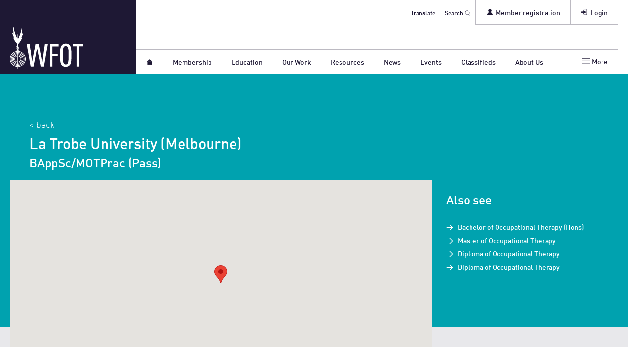

--- FILE ---
content_type: text/html; charset=utf-8
request_url: https://wfot.org/education-programmes/bappsc-motprac-pass
body_size: 12857
content:
                

<!DOCTYPE html>
<html dir="ltr" lang="en">
  <head>

            
      <!-- BEGIN SEOmatic rendered SEO Meta -->

<title>BAppSc/MOTPrac (Pass) (La Trobe University (Melbourne)) | WFOT</title>

<!-- Standard SEO -->

<meta http-equiv="Content-Type" content="text/html; charset=utf-8" />
<meta name="referrer" content="no-referrer-when-downgrade" />
<meta name="keywords" content="occupational therapy, wfot" />
<meta name="description" content="BAppSc/MOTPrac (Pass) is a full time education programme offered by La Trobe University (Melbourne), first approved by WFOT in 2015. WFOT approval is…" />
<meta name="generator" content="SEOmatic" />
<link rel="canonical" href="https://wfot.org/education-programmes/bappsc-motprac-pass" />
<link rel="alternate" href="https://wfot.org/education-programmes/bappsc-motprac-pass" hreflang="x-default" />
<meta name="geo.placename" content="World Federation of Occupational Therapists" />

<!-- Dublin Core basic info -->

<meta name="dcterms.Identifier" content="https://wfot.org/education-programmes/bappsc-motprac-pass" />
<meta name="dcterms.Format" content="text/html" />
<meta name="dcterms.Relation" content="WFOT" />
<meta name="dcterms.Language" content="en" />
<meta name="dcterms.Publisher" content="WFOT" />
<meta name="dcterms.Type" content="text/html" />
<meta name="dcterms.Coverage" content="https://wfot.org/" />
<meta name="dcterms.Rights" content="Copyright &copy;2026 World Federation of Occupational Therapists." />
<meta name="dcterms.Title" content="BAppSc/MOTPrac (Pass) (La Trobe University (Melbourne))" />
<meta name="dcterms.Creator" content="World Federation of Occupational Therapists" />
<meta name="dcterms.Subject" content="occupational therapy, wfot" />
<meta name="dcterms.Contributor" content="WFOT" />
<meta name="dcterms.Date" content="2026-01-16" />
<meta name="dcterms.Description" content="BAppSc/MOTPrac (Pass) is a full time education programme offered by La Trobe University (Melbourne), first approved by WFOT in 2015. WFOT approval is…" />

<!-- Facebook OpenGraph -->

<meta property="fb:profile_id" content="137178616374995" />
<meta property="og:title" content="BAppSc/MOTPrac (Pass) (La Trobe University (Melbourne)) | WFOT" />
<meta property="og:description" content="BAppSc/MOTPrac (Pass) is a full time education programme offered by La Trobe University (Melbourne), first approved by WFOT in 2015. WFOT approval is discontinued." />
<meta property="og:type" content="website" />
<meta property="og:locale" content="en_us" />
<meta property="og:url" content="https://wfot.org/education-programmes/bappsc-motprac-pass" />
<meta property="og:image" content="https://wfot.org/assets/images/general/_opengraph/wfot_social_card.jpg" />
<meta property="og:site_name" content="WFOT" />
<meta property="og:see_also" content="https://twitter.com/thewfot" />
<meta property="og:see_also" content="https://www.facebook.com/thewfot" />
<meta property="og:see_also" content="https://www.linkedin.com/company/world-federation-of-occupational-therapists" />
<meta property="og:see_also" content="https://www.youtube.com/user/thewfot" />

<!-- Twitter Card -->

<meta name="twitter:title" content="BAppSc/MOTPrac (Pass) (La Trobe University (Melbourne)) | WFOT" />
<meta name="twitter:description" content="BAppSc/MOTPrac (Pass) is a full time education programme offered by La Trobe University (Melbourne), first approved by WFOT in 2015. WFOT approval is discontinued." />
<meta name="twitter:card" content="summary_large_image" />
<meta name="twitter:site" content="@thewfot" />
<meta name="twitter:creator" content="@thewfot" />
<meta name="twitter:image" content="https://wfot.org/assets/images/general/_square720px/wfot_social_card.jpg" />


<!-- Humans.txt authorship http://humanstxt.org -->

<link type="text/plain" rel="author" href="/humans.txt" />

<!-- Domain verification -->


<!-- Identity -->

<script type="application/ld+json">
{
    "@context": "http://schema.org",
    "@type": "NGO",
    "name": "World Federation of Occupational Therapists",
    "alternateName": "WFOT",
    "description": "WFOT is the global voice for occupational therapy and the standard bearer for its practice. We represent occupational therapists worldwide.",
    "url": "https://www.wfot.org",
    "sameAs": ["https://twitter.com/thewfot","https://www.facebook.com/thewfot","https://www.linkedin.com/company/world-federation-of-occupational-therapists","https://www.youtube.com/user/thewfot"],
    "image": {
        "@type": "ImageObject",
        "url": "https://wfot.org/assets/images/general/wfot_social_card.jpg",
        "height": "1280",
        "width": "2048" 
    },
    "email": "&#97;&#100;&#109;&#105;&#110;&#64;&#119;&#102;&#111;&#116;&#46;&#111;&#114;&#103;",
    "logo": {
        "@type": "ImageObject",
        "url": "https://wfot.org/assets/images/general/wfot_social_card.jpg",
        "height": "1280",
        "width": "2048" 
    },
    "location": {
        "@type": "Place",
        "name": "World Federation of Occupational Therapists",
        "alternateName": "WFOT",
        "description": "WFOT is the global voice for occupational therapy and the standard bearer for its practice. We represent occupational therapists worldwide.",
        "image": {
            "@type": "ImageObject",
            "url": "https://wfot.org/assets/images/general/wfot_social_card.jpg",
            "height": "1280",
            "width": "2048" 
        },
        "logo": {
            "@type": "ImageObject",
            "url": "https://wfot.org/assets/images/general/wfot_social_card.jpg",
            "height": "1280",
            "width": "2048" 
        },
        "url": "https://www.wfot.org",
        "sameAs": ["https://twitter.com/thewfot","https://www.facebook.com/thewfot","https://www.linkedin.com/company/world-federation-of-occupational-therapists","https://www.youtube.com/user/thewfot"] 
    },
    "foundingDate": "1952",
    "foundingLocation": "Liverpool, England" 
}
</script>

<!-- WebSite -->

<script type="application/ld+json">
{
    "@context": "http://schema.org",
    "@type": "WebSite",
    "name": "WFOT",
    "description": "WFOT is the global voice for occupational therapy and the standard bearer for its practice. We represent occupational therapists worldwide.",
    "url": "https://wfot.org",
    "image": "https://wfot.org/assets/images/general/_square720px/wfot_social_card.jpg",
    "potentialAction": {
        "@type": "SearchAction",
        "target": ["https://wfot.org/search?q={q}"],
        "query-input": "required name=q" 
    },
    "sameAs": ["https://twitter.com/thewfot","https://www.facebook.com/thewfot","https://www.linkedin.com/company/world-federation-of-occupational-therapists","https://www.youtube.com/user/thewfot"],
    "copyrightHolder": {
        "@type": "NGO",
        "name": "World Federation of Occupational Therapists",
        "alternateName": "WFOT",
        "description": "WFOT is the global voice for occupational therapy and the standard bearer for its practice. We represent occupational therapists worldwide.",
        "url": "https://www.wfot.org",
        "sameAs": ["https://twitter.com/thewfot","https://www.facebook.com/thewfot","https://www.linkedin.com/company/world-federation-of-occupational-therapists","https://www.youtube.com/user/thewfot"],
        "image": {
            "@type": "ImageObject",
            "url": "https://wfot.org/assets/images/general/wfot_social_card.jpg",
            "height": "1280",
            "width": "2048" 
        },
        "email": "&#97;&#100;&#109;&#105;&#110;&#64;&#119;&#102;&#111;&#116;&#46;&#111;&#114;&#103;",
        "logo": {
            "@type": "ImageObject",
            "url": "https://wfot.org/assets/images/general/wfot_social_card.jpg",
            "height": "1280",
            "width": "2048" 
        },
        "location": {
            "@type": "Place",
            "name": "World Federation of Occupational Therapists",
            "alternateName": "WFOT",
            "description": "WFOT is the global voice for occupational therapy and the standard bearer for its practice. We represent occupational therapists worldwide.",
            "image": {
                "@type": "ImageObject",
                "url": "https://wfot.org/assets/images/general/wfot_social_card.jpg",
                "height": "1280",
                "width": "2048" 
            },
            "logo": {
                "@type": "ImageObject",
                "url": "https://wfot.org/assets/images/general/wfot_social_card.jpg",
                "height": "1280",
                "width": "2048" 
            },
            "url": "https://www.wfot.org",
            "sameAs": ["https://twitter.com/thewfot","https://www.facebook.com/thewfot","https://www.linkedin.com/company/world-federation-of-occupational-therapists","https://www.youtube.com/user/thewfot"] 
        },
        "foundingDate": "1952",
        "foundingLocation": "Liverpool, England" 
    },
    "author": {
        "@type": "NGO",
        "name": "World Federation of Occupational Therapists",
        "alternateName": "WFOT",
        "description": "WFOT is the global voice for occupational therapy and the standard bearer for its practice. We represent occupational therapists worldwide.",
        "url": "https://www.wfot.org",
        "sameAs": ["https://twitter.com/thewfot","https://www.facebook.com/thewfot","https://www.linkedin.com/company/world-federation-of-occupational-therapists","https://www.youtube.com/user/thewfot"],
        "image": {
            "@type": "ImageObject",
            "url": "https://wfot.org/assets/images/general/wfot_social_card.jpg",
            "height": "1280",
            "width": "2048" 
        },
        "email": "&#97;&#100;&#109;&#105;&#110;&#64;&#119;&#102;&#111;&#116;&#46;&#111;&#114;&#103;",
        "logo": {
            "@type": "ImageObject",
            "url": "https://wfot.org/assets/images/general/wfot_social_card.jpg",
            "height": "1280",
            "width": "2048" 
        },
        "location": {
            "@type": "Place",
            "name": "World Federation of Occupational Therapists",
            "alternateName": "WFOT",
            "description": "WFOT is the global voice for occupational therapy and the standard bearer for its practice. We represent occupational therapists worldwide.",
            "image": {
                "@type": "ImageObject",
                "url": "https://wfot.org/assets/images/general/wfot_social_card.jpg",
                "height": "1280",
                "width": "2048" 
            },
            "logo": {
                "@type": "ImageObject",
                "url": "https://wfot.org/assets/images/general/wfot_social_card.jpg",
                "height": "1280",
                "width": "2048" 
            },
            "url": "https://www.wfot.org",
            "sameAs": ["https://twitter.com/thewfot","https://www.facebook.com/thewfot","https://www.linkedin.com/company/world-federation-of-occupational-therapists","https://www.youtube.com/user/thewfot"] 
        },
        "foundingDate": "1952",
        "foundingLocation": "Liverpool, England" 
    },
    "creator": {
        "@type": "Organization",
        "name": "World Federation of Occupational Therapists",
        "alternateName": "WFOT",
        "image": {
            "@type": "ImageObject",
            "url": "https://wfot.org/assets/images/general/wfot_social_card.jpg",
            "height": "1280",
            "width": "2048" 
        },
        "logo": {
            "@type": "ImageObject",
            "url": "https://wfot.org/assets/images/general/wfot_social_card.jpg",
            "height": "1280",
            "width": "2048" 
        },
        "location": {
            "@type": "Place",
            "name": "World Federation of Occupational Therapists",
            "alternateName": "WFOT" 
        },
        "foundingDate": "1951",
        "foundingLocation": "Liverpool, England" 
    } 
}
</script>

<!-- Place -->

<script type="application/ld+json">
{
    "@context": "http://schema.org",
    "@type": "Place",
    "name": "World Federation of Occupational Therapists",
    "alternateName": "WFOT",
    "description": "WFOT is the global voice for occupational therapy and the standard bearer for its practice. We represent occupational therapists worldwide.",
    "image": {
        "@type": "ImageObject",
        "url": "https://wfot.org/assets/images/general/wfot_social_card.jpg",
        "height": "1280",
        "width": "2048" 
    },
    "logo": {
        "@type": "ImageObject",
        "url": "https://wfot.org/assets/images/general/wfot_social_card.jpg",
        "height": "1280",
        "width": "2048" 
    },
    "url": "https://www.wfot.org",
    "sameAs": ["https://twitter.com/thewfot","https://www.facebook.com/thewfot","https://www.linkedin.com/company/world-federation-of-occupational-therapists","https://www.youtube.com/user/thewfot"] 
}
</script>

<!-- Main Entity of Page -->



<!-- Breadcrumbs -->

<script type="application/ld+json">
{
    "@context": "http://schema.org",
    "@type": "BreadcrumbList",
    "itemListElement": [
        {
            "@type": "ListItem",
            "position": "1",
            "item": {
                "@id": "https://wfot.org",
                "name": "Homepage" 
            } 
        },
        {
            "@type": "ListItem",
            "position": "2",
            "item": {
                "@id": "https://wfot.org/education-programmes/bappsc-motprac-pass",
                "name": "BAppSc/MOTPrac (Pass)" 
            } 
        }
    ] 
}
</script>

<!-- Google Tag Manager -->


<!-- Google Analytics -->


<!-- END SEOmatic rendered SEO Meta -->
      
            <meta charset="utf-8">
      <meta name="viewport" content="width=device-width, initial-scale=1, shrink-to-fit=no">
      

                  <link href="https://wfot.org/css/styles.css" rel="stylesheet">
            <style>.icon{width:1em;height:1em}</style>


                  <!--[if lt IE 9]>
        <script type="text/javascript" src="https://cdnjs.cloudflare.com/ajax/libs/html5shiv/3.7.3/html5shiv.min.js"></script>
      <![endif]-->

            <link rel="apple-touch-icon" sizes="180x180" href="/apple-touch-icon.png">
      <link rel="icon" type="image/png" sizes="32x32" href="/favicon-32x32.png">
      <link rel="icon" type="image/png" sizes="16x16" href="/favicon-16x16.png">
      <link rel="manifest" href="/site.webmanifest">
      <link rel="mask-icon" href="/safari-pinned-tab.svg" color="#5bbad5">
      <meta name="msapplication-TileColor" content="#1e1734">
      <meta name="theme-color" content="#ffffff">

      
      <script id="cookieyes" type="text/javascript" src="https://cdn-cookieyes.com/client_data/752780d35c77bcbfd0d373aa/script.js"></script>

      
            <script type="text/javascript" data-cookieyes="cookieyes-analytics">
          !function(t,e){var o,n,p,r;e.__SV||(window.posthog=e,e._i=[],e.init=function(i,s,a){function g(t,e){var o=e.split(".");2==o.length&&(t=t[o[0]],e=o[1]),t[e]=function(){t.push([e].concat(Array.prototype.slice.call(arguments,0)))}}(p=t.createElement("script")).type="text/javascript",p.async=!0,p.src=s.api_host+"/static/array.js",(r=t.getElementsByTagName("script")[0]).parentNode.insertBefore(p,r);var u=e;for(void 0!==a?u=e[a]=[]:a="posthog",u.people=u.people||[],u.toString=function(t){var e="posthog";return"posthog"!==a&&(e+="."+a),t||(e+=" (stub)"),e},u.people.toString=function(){return u.toString(1)+".people (stub)"},o="capture identify alias people.set people.set_once set_config register register_once unregister opt_out_capturing has_opted_out_capturing opt_in_capturing reset isFeatureEnabled onFeatureFlags".split(" "),n=0;n<o.length;n++)g(u,o[n]);e._i.push([i,s,a])},e.__SV=1)}(document,window.posthog||[]);
          posthog.init('phc_5ZJdA8296jwRFou3zHVCa5BF0imgIphUccb2VgjVLgd',{api_host:'https://ph.wfot.org'});
          posthog.register({
              $geoip_country_code: "US"
            });
      </script>
      
      
      <!-- WFOT Ad Server Asynchronous JS Tag - Generated with Revive Adserver v5.5.1 -->
      <script async src="//ams-delivery.wfot.org/asyncjs.php"></script>

    
  </head>
  <?xml version="1.0" encoding="utf-8"?>
<svg
  role="img"
  style="display:none;"
  xmlns="http://www.w3.org/2000/svg"
  xmlns:xlink="http://www.w3.org/1999/xlink">

  <!-- viewbox="0 0 32 32" -->
  <g id="icon--arrow_left_old" aria-labelledby="icon--arrow_left--title icon--arrow_left--desc">
    <title id="icon--arrow_left--title">Left arrow</title>
    <desc id="icon--arrow_left--desc">Simple caret arrow pointing leftwards</desc>
    <path d="M7 16c0-.512.195-1.024.586-1.414l14-14c.78-.78 2.047-.78 2.828 0 .78.78.78 2.048 0 2.828L11.828 16l12.586 12.586c.78.78.78 2.047 0 2.828s-2.047.78-2.828 0l-14-14C7.196 17.024 7 16.512 7 16z"/>
  </g>

  <!-- viewbox="0 0 32 32" -->
  <g id="icon--cross" aria-labelledby="icon--cross--title icon--cross--desc">
    <title id="icon--cross--title">Cross</title>
    <desc id="icon--cross--desc">Two lines crossed diagonally</desc>
    <path d="M13.172 16L.586 3.414c-.78-.78-.78-2.047 0-2.828.78-.78 2.048-.78 2.828 0L16 13.172 28.586.586c.78-.78 2.047-.78 2.828 0 .78.78.78 2.047 0 2.828L18.828 16l12.586 12.586c.78.78.78 2.047 0 2.828-.78.78-2.048.78-2.828 0L16 18.828 3.414 31.414c-.78.78-2.047.78-2.828 0-.78-.78-.78-2.047 0-2.828L13.172 16z"/>
  </g>

  <!-- viewbox="0 0 32 32" -->
  <g id="icon--tick" aria-labelledby="icon--tick--title icon--tick--desc">
    <title id="icon--tick--title">Correct</title>
    <desc id="icon--tick--desc">A label showing a tick</desc>
    <path d="M6.586 17.414c-.78-.78-.78-2.047 0-2.828.78-.78 2.048-.78 2.828 0L13 18.172l9.586-9.586c.78-.78 2.047-.78 2.828 0 .78.78.78 2.047 0 2.828l-11 11c-.78.78-2.047.78-2.828 0l-5-5z"/>
  </g>

  <g id="icon--exclamation" aria-labelledby="icon--exclamation--title icon--exclamation--desc">
    <title id="icon--exclamation--title">Exclamation</title>
    <desc id="icon--exclamation--desc">Exclamation mark</desc>
    <circle cx="16" cy="29" r="3"/>
    <path d="M17 22h-2L14 0h4l-1 22z"/>
  </g>

  <!-- viewbox="0 0 401.991 401.991" -->
  <g id="icon--plus" aria-labelledby="icon--plus--title icon--plus--desc">
    <title id="icon--plus--title">Plus</title>
    <desc id="icon--plus--desc">An addition sign</desc>
    <path d="M394,154.175c-5.331-5.33-11.806-7.994-19.417-7.994H255.811V27.406c0-7.611-2.666-14.084-7.994-19.414
    C242.488,2.666,236.02,0,228.398,0h-54.812c-7.612,0-14.084,2.663-19.414,7.993c-5.33,5.33-7.994,11.803-7.994,19.414v118.775
    H27.407c-7.611,0-14.084,2.664-19.414,7.994S0,165.973,0,173.589v54.819c0,7.618,2.662,14.086,7.992,19.411
    c5.33,5.332,11.803,7.994,19.414,7.994h118.771V374.59c0,7.611,2.664,14.089,7.994,19.417c5.33,5.325,11.802,7.987,19.414,7.987
    h54.816c7.617,0,14.086-2.662,19.417-7.987c5.332-5.331,7.994-11.806,7.994-19.417V255.813h118.77
    c7.618,0,14.089-2.662,19.417-7.994c5.329-5.325,7.994-11.793,7.994-19.411v-54.819C401.991,165.973,399.332,159.502,394,154.175z"
    />
  </g>

  <!-- viewbox="0 0 401.991 401.991" -->
  <g id="icon--minus" aria-labelledby="icon--minus--title icon--minus--desc">
    <title id="icon--minus--title">Minus</title>
    <desc id="icon--minus--desc">An subtraction symobol</desc>
    <path d="M394,154.174c-5.331-5.33-11.806-7.995-19.417-7.995H27.406c-7.611,0-14.084,2.665-19.414,7.995
    C2.662,159.503,0,165.972,0,173.587v54.82c0,7.617,2.662,14.086,7.992,19.41c5.33,5.332,11.803,7.994,19.414,7.994h347.176
    c7.611,0,14.086-2.662,19.417-7.994c5.325-5.324,7.991-11.793,7.991-19.41v-54.82C401.991,165.972,399.332,159.5,394,154.174z"/>
  </g>

  <!-- viewbox="0 0 17 17" -->
  <g id="icon--arrow" aria-labelledby="icon--arrow--title icon--arrow--desc">
    <title id="icon--arrow--title">Arrow</title>
    <desc id="icon--arrow--desc">An arrow pointing right</desc>
    <line x1="2" y1="8.2" x2="11.9" y2="8.2"/>
    <polygon points="15.1,8.2 8.2,4.2 8.2,12.3"/>
  </g>
  
  <!-- viewbox="0 0 17 17" -->
  <g id="icon--arrow--left" aria-labelledby="icon--arrow--left--title icon--arrow--left--desc">
    <title id="icon--arrow--left--title">Arrow</title>
    <desc id="icon--arrow--left--desc">An arrow pointing left</desc>
    <line x1="10" y1="8.2" x2="16" y2="8.2"/>
    <polygon points="3,8.2 10,4.2 10,12.3"/>
  </g>
  
  <!-- viewbox="0 0 32 32" -->
  <g id="icon--arrow_up" aria-labelledby="icon--arrow_up--title icon--arrow_up--desc">
    <title id="icon--arrow_up--title">Up arrow</title>
    <desc id="icon--arrow_up--desc">Simple caret arrow pointing upwards</desc>
    <path d="M16 7c.512 0 1.023.195 1.414.586l14 14c.78.78.78 2.047 0 2.828-.78.78-2.048.78-2.828 0L16 11.828 3.414 24.414c-.78.78-2.047.78-2.828 0-.78-.78-.78-2.048 0-2.828l14-14C14.976 7.196 15.488 7 16 7z"/>
  </g>

  <!-- viewbox="0 0 32 32" -->
  <g id="icon--arrow_down" aria-labelledby="icon--arrow_down--title icon--arrow_down--desc">
    <title id="icon--arrow_down--title">Down arrow</title>
    <desc id="icon--arrow_down--desc">Simple caret arrow pointing downwards</desc>
    <path d="M16 25c-.512 0-1.024-.195-1.414-.586l-14-14c-.78-.78-.78-2.047 0-2.828.78-.78 2.048-.78 2.828 0L16 20.172 28.586 7.586c.78-.78 2.047-.78 2.828 0 .78.78.78 2.047 0 2.828l-14 14c-.39.39-.902.586-1.414.586z"/>
  </g>

  <!-- viewbox="0 0 17 17" -->
  <g id="icon--enter" aria-labelledby="icon--enter--title icon--enter--desc">
    <title id="icon--enter--title">Enter</title>
    <desc id="icon--enter--desc">An east oriented arrow entering a square</desc>
    <polygon points="11.5,8.6 6.5,5.7 6.5,7.9 2.1,7.9 2.1,9.4 6.5,9.4 6.5,11.5"/>
    <polyline fill="none" points="6.6,2.6 13.1,2.6 13.1,14.1 6.6,14.1"/>
  </g>

  <!-- viewbox="0 0 17 17" -->
  <g id="icon--search" aria-labelledby="icon--search--title icon--search--desc">
    <title id="icon--search--title">Search</title>
    <desc id="icon--search--desc">A magnifying glass</desc>
    <circle fill="none" cx="7" cy="6.9" r="5.8"/>
    <line x1="10.9" y1="11.3" x2="15.7" y2="16.1"/>
  </g>

  <!-- viewbox="0 0 17 17" -->
  <g id="icon--home" aria-labelledby="icon--home--title icon--home--desc">
    <title id="icon--home--title">Home</title>
    <desc id="icon--home--desc">A small simple house</desc>
    <rect x="3.5" y="8.4" width="10" height="6"/>
    <polygon points="8.5,1.8 2.5,6.8 14.5,6.8 "/>
  </g>

  <!-- viewbox="0 0 17 17" -->
  <g id="icon--user" aria-labelledby="icon--user--title icon--user--desc">
    <title id="icon--user--title">User</title>
    <desc id="icon--user--desc">A head and shoulders of a user</desc>
    <path d="M8.5,9.1c-2.7,0-4.9,2.2-5,4.9h9.9C13.4,11.4,11.2,9.1,8.5,9.1z"/>
    <circle cx="8.5" cy="5.6" r="2.9"/>
  </g>

  <!-- viewbox="0 0 438.529 438.529" -->
  <g id="icon--menu" aria-labelledby="icon--menu--title icon--menu--desc">
    <title id="icon--menu--title">Menu</title>
    <desc id="icon--menu--desc">Three lines to represent a menu list</desc>
    <line x1="1" y1="3.8" x2="16" y2="3.8"/>
    <line x1="1" y1="8.4" x2="16" y2="8.4"/>
    <line x1="1" y1="12.9" x2="16" y2="12.9"/>
  </g>


  <!-- // SOCIAL ICONS -->

  <!-- viewbox="0 0 512 512" -->
  <g id="icon--twitter" aria-labelledby="icon--twitter--title icon--twitter--desc">
    <title id="icon--twitter--title">X (Twitter)</title>
    <desc id="icon--twitter--desc">The official X (Twitter) icon</desc>
    <g>
      <path d="M348.593844,110 L397.969267,110 L290.098595,233.688205 L417,402 L317.637185,402 L239.812683,299.919795 L150.763779,402 L101.358504,402 L216.736986,269.701538 L95,110 L196.88532,110 L267.231864,203.305231 L348.593844,110 Z M331.264683,372.350769 L358.62416,372.350769 L182.018959,138.091897 L152.659389,138.091897 L331.264683,372.350769 Z"></path>
    </g>
  </g>

  <!-- viewbox="0 0 512 512" -->
  <g id="icon--facebook" aria-labelledby="icon--facebook--title icon--facebook--desc">
    <title id="icon--facebook--title">Facebook</title>
    <desc id="icon--facebook--desc">The official Facebook icon</desc>
    <path d="M211.9 197.4h-36.7v59.9h36.7V433.1h70.5V256.5h49.2l5.2-59.1h-54.4c0 0 0-22.1 0-33.7 0-13.9 2.8-19.5 16.3-19.5 10.9 0 38.2 0 38.2 0V82.9c0 0-40.2 0-48.8 0 -52.5 0-76.1 23.1-76.1 67.3C211.9 188.8 211.9 197.4 211.9 197.4z"/>
  </g>

  <!-- viewbox="0 0 512 512" -->
  <g id="icon--linkedin" aria-labelledby="icon--linkedin--title icon--linkedin--desc">
    <title id="icon--linkedin--title">LinkedIn</title>
    <desc id="icon--linkedin--desc">The official LinkedIn icon</desc>
    <path d="M186.4 142.4c0 19-15.3 34.5-34.2 34.5 -18.9 0-34.2-15.4-34.2-34.5 0-19 15.3-34.5 34.2-34.5C171.1 107.9 186.4 123.4 186.4 142.4zM181.4 201.3h-57.8V388.1h57.8V201.3zM273.8 201.3h-55.4V388.1h55.4c0 0 0-69.3 0-98 0-26.3 12.1-41.9 35.2-41.9 21.3 0 31.5 15 31.5 41.9 0 26.9 0 98 0 98h57.5c0 0 0-68.2 0-118.3 0-50-28.3-74.2-68-74.2 -39.6 0-56.3 30.9-56.3 30.9v-25.2H273.8z"/>
  </g>

  <!-- viewbox="0 0 512 512" -->
  <g id="icon--instagram" aria-labelledby="icon--instagram--title icon--instagram--desc">
    <title id="icon--instagram--title">Instagram</title>
    <desc id="icon--instagram--desc">The official Instagram icon</desc>
    <path d="M425.2142,185.92879c-.79704-18.07393-3.72037-30.49959-7.90805-41.2666-4.32009-11.42891-10.96636-21.66121-19.67404-30.16735-8.50776-8.63852-18.80952-15.35103-30.1082-19.60281-10.83138-4.18688-23.19449-7.10965-41.27188-7.90653-18.21238-.86437-23.99414-1.06424-70.18582-1.06424s-51.97345.19987-70.11833.99675c-18.07738.79688-30.50542,3.72225-41.27188,7.90653-11.43369,4.31926-21.66793,10.96428-30.1757,19.67029-8.64017,8.50614-15.35137,18.80592-19.60655,30.10245-4.18768,10.8319-7.11101,23.19008-7.90804,41.26401-.86454,18.2089-1.06444,23.98955-1.06444,70.17243s.19991,51.96353.99694,70.10496c.79704,18.07394,3.72296,30.49959,7.91064,41.2666,4.32009,11.4289,11.03128,21.66121,19.67145,30.16735,8.50777,8.63852,18.80951,15.35101,30.1082,19.6028,10.83396,4.18688,23.1945,7.10967,41.27448,7.90653,18.14229.79949,23.92664.99675,70.11833.99675s51.97344-.19726,70.11832-.99675c18.07739-.79687,30.50541-3.71966,41.27188-7.90653,22.86479-8.83838,40.94218-26.91232,49.78224-49.77015,4.18511-10.83189,7.11104-23.19266,7.90805-41.2666.79704-18.14143.99695-23.92207.99695-70.10496s-.0675-51.96352-.86454-70.10495ZM394.57637,324.80969c-.73213,16.61255-3.52305,25.58334-5.84926,31.56384-5.71685,14.81891-17.48024,26.58008-32.30197,32.29584-5.98167,2.32575-15.01905,5.11613-31.56987,5.84552-17.94498.79949-23.32692.99675-68.72156.99675s-50.8441-.19726-68.72417-.99675c-16.61572-.72939-25.58821-3.51977-31.56986-5.84552-7.37582-2.7255-14.08961-7.04476-19.53905-12.69302-5.64935-5.5159-9.96943-12.16092-12.69545-19.53532-2.3262-5.98053-5.11712-15.0188-5.84665-31.56385-.79963-17.94154-.99694-23.32505-.99694-68.71106s.19731-50.83439.99694-68.70845c.72954-16.61255,3.52045-25.58332,5.84665-31.56384,2.72602-7.37701,7.0461-14.08692,12.76295-19.53791,5.51434-5.64827,12.16063-9.96753,19.53904-12.69043,5.98166-2.32576,15.02165-5.11615,31.56986-5.84813,17.94498-.79689,23.32951-.99675,68.72156-.99675,45.46217,0,50.8441.19987,68.72417.99675,16.61573.73199,25.5882,3.52238,31.56987,5.84813,7.3758,2.7229,14.0896,7.04216,19.53903,12.69043,5.64934,5.51588,9.96943,12.1609,12.69544,19.53791,2.32621,5.98051,5.11713,15.01619,5.84926,31.56384.79704,17.94155.99695,23.32246.99695,68.70845s-.19992,50.70202-.99695,68.64357Z"/>
    <path d="M256.46725,169.09163c-48.23776,0-87.37562,39.13526-87.37562,87.37562s39.13786,87.37562,87.37562,87.37562c48.24035,0,87.37562-39.13526,87.37562-87.37562s-39.13526-87.37562-87.37562-87.37562ZM256.46725,313.14564c-31.29419,0-56.67839-25.3816-56.67839-56.67839s25.38419-56.67839,56.67839-56.67839c31.29679,0,56.67839,25.3816,56.67839,56.67839s-25.3816,56.67839-56.67839,56.67839h0Z"/>
    <path d="M367.20533,165.35364c0,11.35335-9.20504,20.55897-20.56028,20.55897-11.35261,0-20.55766-9.20562-20.55766-20.55897,0-11.35596,9.20504-20.55897,20.55766-20.55897,11.35524,0,20.56028,9.20301,20.56028,20.55897h0Z"/>
  </g>

  <!-- // OTIP ICONS -->

  <g id="icon--otip-cross" transform="translate(2, 2)" aria-labelledby="icon--otip-cross--title icon--otip-cross--desc">
    <title id="icon--otip-cross--title">No</title>
    <desc id="iicon--otip-cross--desc">Two lines crossed diagonally</desc>
    <path d="M17.4397043,2.56029571 C18.1867652,3.30735666 18.1867652,4.51858178 17.4397043,5.26564273 L12.705,10 L17.4397043,14.7343573 C18.1867652,15.4814182 18.1867652,16.6926433 17.4397043,17.4397043 C16.6926433,18.1867652 15.4814182,18.1867652 14.7343573,17.4397043 L10,12.705 L5.26564273,17.4397043 C4.51858178,18.1867652 3.30735666,18.1867652 2.56029571,17.4397043 C1.81323476,16.6926433 1.81323476,15.4814182 2.56029571,14.7343573 L7.295,10 L2.56029571,5.26564273 C1.81323476,4.51858178 1.81323476,3.30735666 2.56029571,2.56029571 C3.30735666,1.81323476 4.51858178,1.81323476 5.26564273,2.56029571 L10,7.295 L14.7343573,2.56029571 C15.4814182,1.81323476 16.6926433,1.81323476 17.4397043,2.56029571 Z"></path>
  </g>

  <g id="icon--otip-tick" transform="translate(2, 2)" aria-labelledby="icon--otip-tick--title icon--otip-tick--desc">
    <title id="icon--otip-cross--title">Yes</title>
    <desc id="icon--otip-cross--desc">A label showing a tick</desc>
    <path d="M0.586,12.414 C-0.194,11.634 -0.194,10.367 0.586,9.586 C1.366,8.806 2.634,8.806 3.414,9.586 L7,13.172 L16.586,2.586 C17.366,1.806 18.633,1.806 19.414,2.586 C20.194,3.366 20.194,4.633 19.414,5.414 L8.414,17.414 C7.634,18.194 6.367,18.194 5.586,17.414 L0.586,12.414 Z"></path>
  </g>

</svg>  
  <body class="educationProgrammes">

  

<div class="ax_menu">
  <div class="ax_menu--container">
    <div class="ax_menu--inner">
      <a href="#main" class="ax_menu--link">Skip to main content</a>
    </div>
  </div>
</div><div id="google_translate_element"></div>
<script type="text/javascript">
  function googleTranslateElementInit() {
    new google.translate.TranslateElement({pageLanguage: 'en', layout: google.translate.TranslateElement.FloatPosition.TOP_LEFT, multilanguagePage: true, gaTrack: false}, 'google_translate_element');
  }
</script><script type="text/javascript" src="https://translate.google.com/translate_a/element.js?cb=googleTranslateElementInit"></script>
<header class="banner" role="banner">
  <div class="banner--container">
    <div class="banner--inner">
      <div class="banner--burger">
        <button class="banner--burger_button">
          <svg class="icon" aria-hidden="true" viewbox="0 0 17 17">
            <use xlink:href="#icon--menu"></use>
          </svg>
        </button>
      </div>
      <div class="banner--logo">
        <a href="https://wfot.org/">
          <img src="https://wfot.org/img/wfot_logo.svg" alt="WFOT Logo">
          <span class="banner--logo--mobile h3">WFOT</span>
        </a>
      </div>
      <div class="banner--mobile--icon_right -login">
                <a href="https://wfot.org/account/login" role="menuitem">
          <svg class="icon -lg" aria-hidden="true" viewbox="0 0 17 17">
            <use xlink:href="#icon--enter"></use>
          </svg>
        </a>
              </div>
      <div class="banner--mobile--icon_right -account">
              <a href="https://wfot.org/account/register" role="menuitem">
        <svg class="icon -lg" aria-hidden="true" viewbox="0 0 17 17">
          <use xlink:href="#icon--user"></use>
        </svg>
      </a>
          </div>
    <div class="banner--mobile--icon_right -search">
      <a href="https://wfot.org/search" role="menuitem" class="-bannerTopSearchToggle">
        <svg class="icon" aria-hidden="true" viewbox="0 0 17 17">
          <use xlink:href="#icon--search"></use>
        </svg>
      </a>
    </div>
    <div class="banner--menu">
      <nav class="banner--nav" role="navigation">
        <ul class="banner--nav_top" role="menubar">
          <li role="presentation">
                        <a href="https://wfot.org/account/login" role="menuitem">
              <svg class="icon -lg" aria-hidden="true" viewbox="0 0 17 17">
                <use xlink:href="#icon--enter"></use>
              </svg>
              Login
            </a>
                      </li>
          <li role="presentation">
                          <a href="https://wfot.org/account/register" role="menuitem">
                <svg class="icon -lg" aria-hidden="true" viewbox="0 0 17 17">
                  <use xlink:href="#icon--user"></use>
                </svg>
                Member registration
              </a>
                          </li>
            <li class="banner--nav_top--li_small">
              <a href="https://wfot.org/search" role="menuitem" class="-bannerTopSearchToggle">
                Search
                <svg class="icon" aria-hidden="true" viewbox="0 0 17 17">
                  <use xlink:href="#icon--search"></use>
                </svg>
              </a>
            </li>
            <li class="banner--nav_top--li_small">
              <p id="translateTrigger" role="menuitem">
                Translate
              </p>
            </li>
          </ul>
          <ul class="banner--nav_bottom" role="menubar">
            <li role="presentation">
              <a href="https://wfot.org/">
                <svg class="icon -show--tl" aria-hidden="true" viewbox="0 0 17 17">
                  <use xlink:href="#icon--home"></use>
                </svg>
                <span class="-hide--tl">Home</span>
              </a>
            </li>
                                                                                                                                                    <li role="presentation">
                <div role="group" aria-expanded="false">
                                                                                                                                                                                                                                                            <a href="https://wfot.org/membership" role="menuitem" id="MembershipSubMenuParent" aria-haspopup="true" aria-owns="MembershipSubMenu">Membership</a>
                                    <ul class="banner--nav_sublist" id="MembershipSubMenu" role="group" aria-labelledby="MembershipSubMenuParent">
                                                                                                    <li role="presentation">
                      <a href="https://wfot.org/membership/organisational-membership" role="menuitem">Organisational Membership</a>
                                                                                                                                                                                                                                                                                                                                                                                                                                  <ul class="banner--nav_subsublist">
                                                                        <li role="presentation">
                          <a href="https://wfot.org/membership/organisational-membership/list-of-wfot-member-organisations" role="menuitem">List of Member Organisations</a>
                        </li>
                                                                                                <li role="presentation">
                          <a href="https://wfot.org/membership/organisational-membership/member-organisations-profiles" role="menuitem">Member Organisations Profiles</a>
                        </li>
                                                                                                <li role="presentation">
                          <a href="https://wfot.org/membership/organisational-membership/become-a-wfot-member-organisation" role="menuitem">Become a WFOT Member Organisation</a>
                        </li>
                                                                                                                                                                      </ul>
                                          </li>
                                                                                                                        <li role="presentation">
                      <a href="https://wfot.org/membership/other-supporting-organisations" role="menuitem">Other Supporting Organisations</a>
                                                                </li>
                                                                                                                        <li role="presentation">
                      <a href="https://wfot.org/membership/individual-members" role="menuitem">Individual Membership</a>
                                                                                                                                                                                                                                                                                                                                          <ul class="banner--nav_subsublist">
                                                                        <li role="presentation">
                          <a href="https://wfot.org/membership/individual-members/benefits-of-individual-membership" role="menuitem">Benefits of Individual Membership</a>
                        </li>
                                                                                                <li role="presentation">
                          <a href="https://wfot.org/membership/individual-members/become-a-wfot-individual-member" role="menuitem">Become a WFOT Individual Member</a>
                        </li>
                                                                                                <li role="presentation">
                          <a href="https://wfot.org/membership/individual-members/activate-your-individual-membership" role="menuitem">Activate your Individual Membership</a>
                        </li>
                                                                      </ul>
                                          </li>
                                                          </ul>
                                  </div>
              </li>
                                                                                                                                                                                                                                                                                                                                                                                                                                                                                                                                                                                                                                                                                                                                                                                                                                                                                                                                                            <li role="presentation">
                <div role="group" aria-expanded="false">
                                                                                                                                                                                                                                                                                                                                    <a href="https://wfot.org/education" role="menuitem" id="EducationSubMenuParent" aria-haspopup="true" aria-owns="EducationSubMenu">Education</a>
                                    <ul class="banner--nav_sublist" id="EducationSubMenu" role="group" aria-labelledby="EducationSubMenuParent">
                                                                                                    <li role="presentation">
                      <a href="https://wfot.org/education/wfot-approved-education-programmes" role="menuitem">WFOT Approved Education Programmes</a>
                                                                </li>
                                                                                                                        <li role="presentation">
                      <a href="https://wfot.org/education/wfot-approval-for-entry-level-occupational-therapy-education-programmes" role="menuitem">WFOT approval for entry-level occupational therapy education programmes</a>
                                                                </li>
                                                                                                                                                                                                        <li role="presentation">
                      <a href="https://wfot.org/education/development-of-a-new-occupational-therapy-entry-level-education-programme" role="menuitem">Development of a New Occupational Therapy Entry-level Education Programme</a>
                                                                </li>
                                                          </ul>
                                  </div>
              </li>
                                                                                                                                                                                                                                                                                                                                                                                                                                    <li role="presentation">
                <div role="group" aria-expanded="false">
                                                                                                                                                                                                                                                                                                                                    <a href="https://wfot.org/our-work" role="menuitem" id="Our WorkSubMenuParent" aria-haspopup="true" aria-owns="Our WorkSubMenu">Our Work</a>
                                    <ul class="banner--nav_sublist" id="Our WorkSubMenu" role="group" aria-labelledby="Our WorkSubMenuParent">
                                                                                                    <li role="presentation">
                      <a href="https://wfot.org/our-work/advocacy" role="menuitem">WFOT Advocacy</a>
                                                                                                                                                                                                                                                                                                                                                                                                                                                                                                                          <ul class="banner--nav_subsublist">
                                                                        <li role="presentation">
                          <a href="https://wfot.org/our-work/advocacy/advocacy-strategy" role="menuitem">WFOT Advocacy Strategy</a>
                        </li>
                                                                                                <li role="presentation">
                          <a href="https://wfot.org/our-work/advocacy/advocacy-videos" role="menuitem">Introductory Advocacy Videos</a>
                        </li>
                                                                                                <li role="presentation">
                          <a href="https://wfot.org/our-work/advocacy/innovative-change-agency-narratives" role="menuitem">WFOT Innovative Change Agency Narratives</a>
                        </li>
                                                                                                <li role="presentation">
                          <a href="https://wfot.org/our-work/advocacy/world-health-assembly-rehabilitation-resolution-guidance-note" role="menuitem">World Health Assembly Rehabilitation Resolution</a>
                        </li>
                                                                                                <li role="presentation">
                          <a href="https://wfot.org/our-work/advocacy/world-occupational-therapy-day" role="menuitem">World Occupational Therapy Day</a>
                        </li>
                                                                      </ul>
                                          </li>
                                                                                                                        <li role="presentation">
                      <a href="https://wfot.org/our-work/workforce-development" role="menuitem">Workforce Development</a>
                                                                                                                                                                                                                                                                                                                                          <ul class="banner--nav_subsublist">
                                                                        <li role="presentation">
                          <a href="https://wfot.org/our-work/workforce-development/global-strategy-for-the-occupational-therapy-workforce" role="menuitem">Global Strategy for the Occupational Therapy Workforce</a>
                        </li>
                                                                                                <li role="presentation">
                          <a href="https://wfot.org/our-work/workforce-development/occupational-therapy-workforce-resource-hub" role="menuitem">Occupational Therapy Workforce Resource Hub</a>
                        </li>
                                                                                                <li role="presentation">
                          <a href="https://wfot.org/our-work/workforce-development/human-resources-project" role="menuitem">Human Resources Project</a>
                        </li>
                                                                      </ul>
                                          </li>
                                                                                                                        <li role="presentation">
                      <a href="https://wfot.org/our-work/congress" role="menuitem">Congress</a>
                                                                </li>
                                                                                                                        <li role="presentation">
                      <a href="https://wfot.org/our-work/professional-support" role="menuitem">Professional support</a>
                                                                                                                                                                                                                                                                                                                                                                                                                                                                                                                                                                                                                                                                                                                                                                                                  <ul class="banner--nav_subsublist">
                                                                        <li role="presentation">
                          <a href="https://wfot.org/our-work/professional-support/wfot-learning" role="menuitem">WFOT Learning</a>
                        </li>
                                                                                                <li role="presentation">
                          <a href="https://wfot.org/our-work/professional-support/occupational-narratives-database" role="menuitem">Occupational Narratives Database</a>
                        </li>
                                                                                                <li role="presentation">
                          <a href="https://wfot.org/our-work/professional-support/quest" role="menuitem">QUEST (Quality Evaluation Strategy Tool)</a>
                        </li>
                                                                                                <li role="presentation">
                          <a href="https://wfot.org/our-work/professional-support/bulletin" role="menuitem">Bulletin Archive</a>
                        </li>
                                                                                                <li role="presentation">
                          <a href="https://wfot.org/our-work/professional-support/otion" role="menuitem">OTION (Occupational Therapy International Online Network)</a>
                        </li>
                                                                                                <li role="presentation">
                          <a href="https://wfot.org/our-work/professional-support/occupational-therapy-service-development" role="menuitem">Occupational Therapy Service Development</a>
                        </li>
                                                                                                <li role="presentation">
                          <a href="https://wfot.org/our-work/professional-support/resource-listings" role="menuitem">Resource Listings</a>
                        </li>
                                                                                                <li role="presentation">
                          <a href="https://wfot.org/our-work/professional-support/ethics-in-occupational-therapy" role="menuitem">Ethics in Occupational Therapy</a>
                        </li>
                                                                      </ul>
                                          </li>
                                                          </ul>
                                  </div>
              </li>
                                                                                                                                                                                                                                                                                                                                                                                                                                                                                                                                                                                                                                                                                                                                                                                                                                                                                                                                                                                                                                                                                                                                                                                                                                                                                                                                                                                                                                                                                                                                                                                                                                                                                                                                                                                                                                                                                                                                                                                                                                                                                                                                                                                                                                                                                                                                                                                                                                                                                                                                                                                                                                                                                                                                                                                                <li role="presentation">
                <div role="group" aria-expanded="false">
                                    <a href="https://wfot.org/resources" role="menuitem">Resources</a>
                                  </div>
              </li>
                                                                                                                <li role="presentation">
                <div role="group" aria-expanded="false">
                                    <a href="https://wfot.org/news" role="menuitem">News</a>
                                  </div>
              </li>
                                                                                                                <li role="presentation">
                <div role="group" aria-expanded="false">
                                    <a href="https://wfot.org/events" role="menuitem">Events</a>
                                  </div>
              </li>
                                                                                                                <li role="presentation">
                <div role="group" aria-expanded="false">
                                                                        <a href="https://wfot.org/classifieds" role="menuitem">Classifieds</a>
                                  </div>
              </li>
                                                                                                                                            <li role="presentation">
                <div role="group" aria-expanded="false">
                                                                                                                                                                                                                                                                                                                                                                                                                                                                                                                                                            <a href="https://wfot.org/about" role="menuitem" id="About UsSubMenuParent" aria-haspopup="true" aria-owns="About UsSubMenu">About Us</a>
                                    <ul class="banner--nav_sublist" id="About UsSubMenu" role="group" aria-labelledby="About UsSubMenuParent">
                                                                                                    <li role="presentation">
                      <a href="https://wfot.org/about/about-occupational-therapy" role="menuitem">About Occupational Therapy</a>
                                                                </li>
                                                                                                                        <li role="presentation">
                      <a href="https://wfot.org/about/board-of-directors" role="menuitem">Board of Directors</a>
                                                                </li>
                                                                                                                        <li role="presentation">
                      <a href="https://wfot.org/about/governance" role="menuitem">Governance</a>
                                                                                                                                                          <ul class="banner--nav_subsublist">
                                                                        <li role="presentation">
                          <a href="https://wfot.org/about/governance/reports-on-executive-management-team-and-council-meetings" role="menuitem">Reports on Executive Management Team and Council Meetings</a>
                        </li>
                                                                      </ul>
                                          </li>
                                                                                                                        <li role="presentation">
                      <a href="https://wfot.org/about/history" role="menuitem">History</a>
                                                                </li>
                                                                                                                        <li role="presentation">
                      <a href="https://wfot.org/about/partners" role="menuitem">Partners</a>
                                                                </li>
                                                                                                                        <li role="presentation">
                      <a href="https://wfot.org/about/wfot-statements" role="menuitem">WFOT Statements</a>
                                                                </li>
                                                                                                                        <li role="presentation">
                      <a href="https://wfot.org/about/wfot-awards" role="menuitem">WFOT Awards</a>
                                                                </li>
                                                          </ul>
                                  </div>
              </li>
                                                                                                                                                                                                                                                                                                                                                                                                                                                                                                                                                                                                                                                                                                                                                                                                                                                                                                                                                                                                                                                                                                                                                                                                                                                                                                                                                                                                                            
              <li class="banner--nav_bottom--more" role="presentation">
                <div role="group" aria-expanded="false">
                  <a href="#" role="menuitem" id="moreSubMenuParent" aria-haspopup="true" aria-owns="moreSubMenu">
                    <svg class="icon -lg" aria-hidden="true" viewbox="0 0 17 17">
                      <use xlink:href="#icon--menu"></use>
                    </svg>
                    More
                  </a>
                  <ul class="banner--nav_sublist" id="moreSubMenu" role="group" aria-labelledby="moreSubMenuParent">
                                        <li role="presentation">
                      <a href="https://wfot.org/in-remembrance" role="menuitem">In remembrance</a>
                    </li>
                                        <li role="presentation">
                      <a href="https://wfot.org/get-involved" role="menuitem">How to get involved</a>
                    </li>
                                        <li role="presentation">
                      <a href="https://wfot.org/advertise-with-us" role="menuitem">Advertise with us</a>
                    </li>
                                        <li role="presentation">
                      <a href="https://wfot.org/donations" role="menuitem">Donations</a>
                    </li>
                                        <li role="presentation">
                      <a href="https://wfot.org/faqs" role="menuitem">FAQs</a>
                    </li>
                                      </ul>
                </div>
              </li>
            </ul>
          </nav>
        </div>
      </div>
    </div>
  </header>
<main class="main" id="main" role="main">

                          
  

      

<header class="page_title">
  <div class="page_title--container">
    
    <div class="page_title--article">
      <section class="page_title--article_section">
        <div class="page_title--article_section--button">
                  </div>
        <div class="page_title--article_section--title">
                      <a class="page_title--article_section--title--backlink" href="https://wfot.org/programmes/education/wfot-approved-education-programmes">< back</a>
                    <h1 class="h2">La Trobe University (Melbourne)</h1>
                      <h2 class="h3">BAppSc/MOTPrac (Pass)</h2>
          
        </div>

      </section>
    </div>

  </div>
</header>      
  
  


  
<section class="page_body">

  <span class="page_body--background"></span>  <div class="page_body--container">

    
    
    <article class="article">
            
              
          


	<section class="article--map">
		<div id="map" class="map" style="width: 100%;height: 100%;min-height: 420px;"></div>
	</section>

	<script type="text/javascript">
      function initMap() {
        var myLatLng = {lat: -37.8134, lng: 144.9631};
        var map = new google.maps.Map(document.getElementById('map'), {
          zoom: 12,
          center: myLatLng
        });
        var marker = new google.maps.Marker({
          position: myLatLng,
          map: map,
          title: ' La Trobe University (Melbourne) '
        });
        var infowindow = new google.maps.InfoWindow({
          content: marker.title
        });
        marker.addListener('click', function() {
          infowindow.open(map, marker);
        });
      };
    </script>
    <script src="https://maps.googleapis.com/maps/api/js?key=AIzaSyBalfZddsfToG8ffL87LT-ZKHo1O4OxbVM&callback=initMap" async defer></script>
      
                    








<section class="article--meta_banner -ep -ep-discontinued">
  <div class="article--meta_banner_inner">
    <p class="text--body--small">
          Approval Discontinued
              2020
          
        </p>
  </div>
</section>




<section class="article--meta">
  <div class="article--meta_inner">


        <div class="article--meta_left">
    
        
        
        
        
        
        

        

                                              <span class="article--meta--label">Course:</span><span class="article--meta--text">BAppSc/MOTPrac (Pass)</span>
                    <span class="article--meta--label">Duration:</span><span class="article--meta--text">4 years</span>
                    <span class="article--meta--label">Type:</span><span class="article--meta--text">Full Time</span>
      
<!-- ADD COMMENCMENT YEAR -->
            <span class="article--meta--label">Commenced:</span><span class="article--meta--text">2015</span>
      
              <span class="article--meta--label">First approved:</span><span class="article--meta--text">2015</span>
                    <span class="article--meta--label">Approval Discontinued:</span><span class="article--meta--text">2020</span>
                    <span class="article--meta--label">Last graduation:</span><span class="article--meta--text">2024</span>
                          <span class="article--meta--label">Last approved:</span><span class="article--meta--text">2021</span>
      
      
    
        </div>
    
    <div class="article--meta_right">

        
        
        
        
    
    
            

                      <span class="article--meta--label">Address:</span><span class="article--meta--text">
          Melbourne Campus, Bundoora<br>          Melbourne, VIC, 3086, <br>          Australia        </span>
      
              <span class="article--meta--label">Head of programme:</span><span class="article--meta--text">Dr Tracy Fortune</span>
      
      
              <span class="article--meta--label">Email:</span><span class="article--meta--text"><a href="/cdn-cgi/l/email-protection#7c08521a130e080912193c101d080e131e1952191809521d09430f091e16191f08413a0910105c281511195c2c0e131b0e1d111119"><span class="__cf_email__" data-cfemail="71055f171e0305041f14311d1005031e13145f1415045f1004">[email&#160;protected]</span></a></span>
      
                              <span class="article--meta--label">Website:</span><span class="article--meta--text"><a href="http://www.latrobe.edu.au" target="_blank">Visit Website (External) &nearr;</a></span>

              </div>
  </div>
</section>      
            
            
            
            
      
            
      
            
          </article>
      
    <aside class="sidebar" role="complementary">
            
              <div class="sidebar--section -top">
          
 
                                    
  
          <div class="sidebar--related">
                        <h3>Also see</h3>
                <a href="https://wfot.org/education-programmes/bachelor-of-occupational-therapy-hons-1"><span class="text--body--small">&rarr;&nbsp;&nbsp;&nbsp;Bachelor of Occupational Therapy (Hons)</span></a><br>
                      <a href="https://wfot.org/education-programmes/master-of-occupational-therapy-5"><span class="text--body--small">&rarr;&nbsp;&nbsp;&nbsp;Master of Occupational Therapy</span></a><br>
                      <a href="https://wfot.org/education-programmes/diploma-of-occupational-therapy-1"><span class="text--body--small">&rarr;&nbsp;&nbsp;&nbsp;Diploma of Occupational Therapy</span></a><br>
                      <a href="https://wfot.org/education-programmes/diploma-of-occupational-therapy"><span class="text--body--small">&rarr;&nbsp;&nbsp;&nbsp;Diploma of Occupational Therapy</span></a><br>
          </div>
    

        </div>
            
            
            <ins data-revive-zoneid="6" data-revive-id="e9519af46fd13dfc25f67d26168fe8ce"></ins>
    </aside>


  </div>
</section>



  
</main>



        <footer class="footer">
      <section class="footer--top">
        <div class="footer--top_left">
          <div class="footer--top_container">
            <div class="footer--top_inner">
              <div class="footer--top_content">
                <div class="footer--top_left--images">
                                  </div>
                <p>WFOT has been in official relations with WHO since 1959, undertaking a collaborative work programme with the aim of improving world health.</p>
              </div>
            </div>
          </div>
        </div>
        <div class="footer--top_right">
          <div class="footer--top_container">
            <div class="footer--top_inner">
              <div class="footer--top_content">

                <form action="//wfot.us3.list-manage.com/subscribe/post?u=a5775c1daeae28b1411a3d373&amp;id=a1999ad8e1" method="post" id="mc-embedded-subscribe-form" name="mc-embedded-subscribe-form" target="_blank" class="footer--top_form validate" novalidate>
                  <span class="h3">Newsletter sign up</span>
                  <!-- real people should not fill this in and expect good things - do not remove this or risk form bot signups-->
                  <div style="position: absolute; left: -5000px;" aria-hidden="true"><input type="text" name="b_a5775c1daeae28b1411a3d373_a1999ad8e1" tabindex="-1" value=""></div>
                  <fieldset>
                    <div class="input--text -default -button">
                      <label for="textWithButton" class="-axText"><span>Sign up to our newsletter by entering your email address</span><br></label>
                      <span class="input--side_input">
                        <input type="email" value="" name="EMAIL" class="email" id="mce-EMAIL" placeholder="Enter email" required>
                      </span>
                      <span class="input--side_button">
                        <button class="button -default" type="submit" value="Subscribe" name="subscribe" id="mc-embedded-subscribe">GO</button>
                      </span>
                    </div>
                  </fieldset>
                </form>

              </div>
            </div>
          </div>
        </div>
      </section>
      <section class="footer--nav">
        <div class="footer--container">
          <div class="footer--nav_wrapper">
            <nav class="footer--nav_inner">
                            <div class="footer--nav_col">
                <ul class="footer--nav_list">
                                      <li class="footer--nav_item"><a href="https://wfot.org/get-involved">How to get involved</a></li>
                                      <li class="footer--nav_item"><a href="https://wfot.org/donations">Donations</a></li>
                                      <li class="footer--nav_item"><a href="https://wfot.org/sponsorship">Sponsorship</a></li>
                                      <li class="footer--nav_item"><a href="https://wfot.org/advertise-with-us">Advertise with us</a></li>
                                  </ul>
              </div>
                            <div class="footer--nav_col">
                <ul class="footer--nav_list">
                                      <li class="footer--nav_item"><a href="https://wfot.org/our-work">Our Work</a></li>
                                      <li class="footer--nav_item"><a href="https://wfot.org/our-work/congress">Congress</a></li>
                                      <li class="footer--nav_item"><a href="https://wfot.org/our-work/professional-support/bulletin">Bulletin Archive</a></li>
                                      <li class="footer--nav_item"><a href="https://wfot.org/our-work/advocacy/world-occupational-therapy-day">World Occupational Therapy Day</a></li>
                                  </ul>
              </div>
                            <div class="footer--nav_col">
                <ul class="footer--nav_list">
                                      <li class="footer--nav_item"><a href="https://wfot.org/about">About Us</a></li>
                                      <li class="footer--nav_item"><a href="https://wfot.org/about/about-occupational-therapy">About Occupational Therapy</a></li>
                                      <li class="footer--nav_item"><a href="https://wfot.org/contact-us">Contact Us</a></li>
                                  </ul>
              </div>
                            <div class="footer--nav_col">
                <ul class="footer--nav_list">
                                      <li class="footer--nav_item"><a href="https://wfot.org/privacy-cookies">Privacy Policy</a></li>
                                      <li class="footer--nav_item"><a href="https://wfot.org/terms-of-use">Terms of use</a></li>
                                      <li class="footer--nav_item"><a href="https://wfot.org/copyright-and-reproduction-policy">Copyright Policy</a></li>
                                  </ul>
              </div>
              
              <div class="footer--nav_links">
                <a class="footer--nav_facebook" href="https://www.facebook.com/thewfot/" target="_blank">
                  <svg class="icon" aria-hidden="true" viewbox="0 0 512 512"><use xlink:href="#icon--facebook"></use></svg>
                </a>
                <a class="footer--nav_instagram" href="https://www.instagram.com/thewfot/" target="_blank">
                  <svg class="icon" aria-hidden="true" viewbox="0 0 512 512"><use xlink:href="#icon--instagram"></use></svg>
                </a>
                <a class="footer--nav_linkedin" href="https://www.linkedin.com/company/wfot" target="_blank">
                  <svg class="icon" aria-hidden="true" viewbox="0 0 512 512"><use xlink:href="#icon--linkedin"></use></svg>
                </a>
                <a class="footer--nav_twitter" href="https://twitter.com/thewfot" target="_blank">
                  <svg class="icon" aria-hidden="true" viewbox="0 0 512 512"><use xlink:href="#icon--twitter"></use></svg>
                </a>
              </div>
            </nav>
          </div>
        </div>
      </section>
      <section class="footer--bottom">
        <div class="footer--container" role="contentinfo">
          <div class="footer--bottom_info">
            <p>&copy;<span class="-axText">Copyright</span> WFOT 2026</p>
          </div>
        </div>
      </section>
    </footer>
    
        <!-- SCRIPTS -->
    <script data-cfasync="false" src="/cdn-cgi/scripts/5c5dd728/cloudflare-static/email-decode.min.js"></script><script src="https://wfot.org/js/jquery-3.7.0.min.js"></script>
    <script src="https://wfot.org/js/plugins.min.js"></script>
    <script src="https://wfot.org/js/scripts.js"></script>

    
        
    <script type="text/javascript">
      // Observing function for mutations
    function observeElement(element) {
      // Create an observer instance linked to the callback function
      const observer = new MutationObserver(function(mutations) {
        mutations.forEach(function(mutation) {
          if (mutation.attributeName === "class") {
            const language = document.documentElement.lang; // Get the current language
            // Send event to PostHog
            posthog.capture('page_translated', {
              language: language
            });
          }
        });
      });
    
      // Start observing the target element for attribute mutations
      observer.observe(element, {
        attributes: true // Only observe attribute changes
      });
    }
    
    // When DOM is ready, start observing
    document.addEventListener('DOMContentLoaded', (event) => {
      const targetElement = document.documentElement; // Observe the HTML element for lang attribute changes
      observeElement(targetElement);
    });
    </script>
  
  <script defer src="https://static.cloudflareinsights.com/beacon.min.js/vcd15cbe7772f49c399c6a5babf22c1241717689176015" integrity="sha512-ZpsOmlRQV6y907TI0dKBHq9Md29nnaEIPlkf84rnaERnq6zvWvPUqr2ft8M1aS28oN72PdrCzSjY4U6VaAw1EQ==" data-cf-beacon='{"version":"2024.11.0","token":"dec436f54f174a738520fa98f90f249f","server_timing":{"name":{"cfCacheStatus":true,"cfEdge":true,"cfExtPri":true,"cfL4":true,"cfOrigin":true,"cfSpeedBrain":true},"location_startswith":null}}' crossorigin="anonymous"></script>
<script>(function(){function c(){var b=a.contentDocument||a.contentWindow.document;if(b){var d=b.createElement('script');d.innerHTML="window.__CF$cv$params={r:'9c1514182ae55aae',t:'MTc2ODk4MDMzNQ=='};var a=document.createElement('script');a.src='/cdn-cgi/challenge-platform/scripts/jsd/main.js';document.getElementsByTagName('head')[0].appendChild(a);";b.getElementsByTagName('head')[0].appendChild(d)}}if(document.body){var a=document.createElement('iframe');a.height=1;a.width=1;a.style.position='absolute';a.style.top=0;a.style.left=0;a.style.border='none';a.style.visibility='hidden';document.body.appendChild(a);if('loading'!==document.readyState)c();else if(window.addEventListener)document.addEventListener('DOMContentLoaded',c);else{var e=document.onreadystatechange||function(){};document.onreadystatechange=function(b){e(b);'loading'!==document.readyState&&(document.onreadystatechange=e,c())}}}})();</script></body>
</html>











--- FILE ---
content_type: text/javascript
request_url: https://wfot.org/js/scripts.js
body_size: 17244
content:
// Breakpoints
var $ms = 240,
    $mp = 320,
    $ml = 480,
    $tp = 768,
    $tl = 1024,
    $ds = 1200,
    $dm = 1400,
    $dl = 1600,
    $test = 1234;

var menuBreak = $tl;
$(".accordion").accordion({
  collapsible: true,
  active: false,
  heightStyle: "content",
  activate: function( event, ui ) {
    var isCollapsed = $(this).find('.ui-state-active').length;
    if(isCollapsed){
      $(this).find('.accordion--title').find('.accordion--icon_text').text("Expand");
      $(this).find('.accordion--title.ui-state-active').find('.accordion--icon_text').text("Collapse");
    }else{
      $(this).find('.accordion--title').find('.accordion--icon_text').text("Expand");
    }
  }
});
// /*
//  * http://smalljs.org/ajax/superagent/
//  */

// (function(){function e(t,n,r){var i=e.resolve(t);if(null==i){r=r||t;n=n||"root";var s=new Error('Failed to require "'+r+'" from "'+n+'"');s.path=r;s.parent=n;s.require=true;throw s}var o=e.modules[i];if(!o._resolving&&!o.exports){var u={};u.exports={};u.client=u.component=true;o._resolving=true;o.call(this,u.exports,e.relative(i),u);delete o._resolving;o.exports=u.exports}return o.exports}e.modules={};e.aliases={};e.resolve=function(t){if(t.charAt(0)==="/")t=t.slice(1);var n=[t,t+".js",t+".json",t+"/index.js",t+"/index.json"];for(var r=0;r<n.length;r++){var t=n[r];if(e.modules.hasOwnProperty(t))return t;if(e.aliases.hasOwnProperty(t))return e.aliases[t]}};e.normalize=function(e,t){var n=[];if("."!=t.charAt(0))return t;e=e.split("/");t=t.split("/");for(var r=0;r<t.length;++r){if(".."==t[r]){e.pop()}else if("."!=t[r]&&""!=t[r]){n.push(t[r])}}return e.concat(n).join("/")};e.register=function(t,n){e.modules[t]=n};e.alias=function(t,n){if(!e.modules.hasOwnProperty(t)){throw new Error('Failed to alias "'+t+'", it does not exist')}e.aliases[n]=t};e.relative=function(t){function r(e,t){var n=e.length;while(n--){if(e[n]===t)return n}return-1}function i(n){var r=i.resolve(n);return e(r,t,n)}var n=e.normalize(t,"..");i.resolve=function(i){var s=i.charAt(0);if("/"==s)return i.slice(1);if("."==s)return e.normalize(n,i);var o=t.split("/");var u=r(o,"deps")+1;if(!u)u=0;i=o.slice(0,u+1).join("/")+"/deps/"+i;return i};i.exists=function(t){return e.modules.hasOwnProperty(i.resolve(t))};return i};e.register("component-emitter/index.js",function(e,t,n){function r(e){if(e)return i(e)}function i(e){for(var t in r.prototype){e[t]=r.prototype[t]}return e}n.exports=r;r.prototype.on=r.prototype.addEventListener=function(e,t){this._callbacks=this._callbacks||{};(this._callbacks[e]=this._callbacks[e]||[]).push(t);return this};r.prototype.once=function(e,t){function r(){n.off(e,r);t.apply(this,arguments)}var n=this;this._callbacks=this._callbacks||{};r.fn=t;this.on(e,r);return this};r.prototype.off=r.prototype.removeListener=r.prototype.removeAllListeners=r.prototype.removeEventListener=function(e,t){this._callbacks=this._callbacks||{};if(0==arguments.length){this._callbacks={};return this}var n=this._callbacks[e];if(!n)return this;if(1==arguments.length){delete this._callbacks[e];return this}var r;for(var i=0;i<n.length;i++){r=n[i];if(r===t||r.fn===t){n.splice(i,1);break}}return this};r.prototype.emit=function(e){this._callbacks=this._callbacks||{};var t=[].slice.call(arguments,1),n=this._callbacks[e];if(n){n=n.slice(0);for(var r=0,i=n.length;r<i;++r){n[r].apply(this,t)}}return this};r.prototype.listeners=function(e){this._callbacks=this._callbacks||{};return this._callbacks[e]||[]};r.prototype.hasListeners=function(e){return!!this.listeners(e).length}});e.register("component-reduce/index.js",function(e,t,n){n.exports=function(e,t,n){var r=0;var i=e.length;var s=arguments.length==3?n:e[r++];while(r<i){s=t.call(null,s,e[r],++r,e)}return s}});e.register("superagent/lib/client.js",function(e,t,n){function o(){}function u(e){var t={}.toString.call(e);switch(t){case"[object File]":case"[object Blob]":case"[object FormData]":return true;default:return false}}function a(){if(s.XMLHttpRequest&&"file:"!=s.location.protocol){return new XMLHttpRequest}else{try{return new ActiveXObject("Microsoft.XMLHTTP")}catch(e){}try{return new ActiveXObject("Msxml2.XMLHTTP.6.0")}catch(e){}try{return new ActiveXObject("Msxml2.XMLHTTP.3.0")}catch(e){}try{return new ActiveXObject("Msxml2.XMLHTTP")}catch(e){}}return false}function l(e){return e===Object(e)}function c(e){if(!l(e))return e;var t=[];for(var n in e){if(null!=e[n]){t.push(encodeURIComponent(n)+"="+encodeURIComponent(e[n]))}}return t.join("&")}function h(e){var t={};var n=e.split("&");var r;var i;for(var s=0,o=n.length;s<o;++s){i=n[s];r=i.split("=");t[decodeURIComponent(r[0])]=decodeURIComponent(r[1])}return t}function p(e){var t=e.split(/\r?\n/);var n={};var r;var i;var s;var o;t.pop();for(var u=0,a=t.length;u<a;++u){i=t[u];r=i.indexOf(":");s=i.slice(0,r).toLowerCase();o=f(i.slice(r+1));n[s]=o}return n}function d(e){return e.split(/ *; */).shift()}function v(e){return i(e.split(/ *; */),function(e,t){var n=t.split(/ *= */),r=n.shift(),i=n.shift();if(r&&i)e[r]=i;return e},{})}function m(e,t){t=t||{};this.req=e;this.xhr=this.req.xhr;this.text=this.xhr.responseText;this.setStatusProperties(this.xhr.status);this.header=this.headers=p(this.xhr.getAllResponseHeaders());this.header["content-type"]=this.xhr.getResponseHeader("content-type");this.setHeaderProperties(this.header);this.body=this.req.method!="HEAD"?this.parseBody(this.text):null}function g(e,t){var n=this;r.call(this);this._query=this._query||[];this.method=e;this.url=t;this.header={};this._header={};this.on("end",function(){var t=new m(n);if("HEAD"==e)t.text=null;n.callback(null,t)})}function y(e,t){if("function"==typeof t){return(new g("GET",e)).end(t)}if(1==arguments.length){return new g("GET",e)}return new g(e,t)}var r=t("emitter");var i=t("reduce");var s="undefined"==typeof window?this:window;var f="".trim?function(e){return e.trim()}:function(e){return e.replace(/(^\s*|\s*$)/g,"")};y.serializeObject=c;y.parseString=h;y.types={html:"text/html",json:"application/json",xml:"application/xml",urlencoded:"application/x-www-form-urlencoded",form:"application/x-www-form-urlencoded","form-data":"application/x-www-form-urlencoded"};y.serialize={"application/x-www-form-urlencoded":c,"application/json":JSON.stringify};y.parse={"application/x-www-form-urlencoded":h,"application/json":JSON.parse};m.prototype.get=function(e){return this.header[e.toLowerCase()]};m.prototype.setHeaderProperties=function(e){var t=this.header["content-type"]||"";this.type=d(t);var n=v(t);for(var r in n)this[r]=n[r]};m.prototype.parseBody=function(e){var t=y.parse[this.type];return t?t(e):null};m.prototype.setStatusProperties=function(e){var t=e/100|0;this.status=e;this.statusType=t;this.info=1==t;this.ok=2==t;this.clientError=4==t;this.serverError=5==t;this.error=4==t||5==t?this.toError():false;this.accepted=202==e;this.noContent=204==e||1223==e;this.badRequest=400==e;this.unauthorized=401==e;this.notAcceptable=406==e;this.notFound=404==e;this.forbidden=403==e};m.prototype.toError=function(){var e=this.req;var t=e.method;var n=e.url;var r="cannot "+t+" "+n+" ("+this.status+")";var i=new Error(r);i.status=this.status;i.method=t;i.url=n;return i};y.Response=m;r(g.prototype);g.prototype.use=function(e){e(this);return this};g.prototype.timeout=function(e){this._timeout=e;return this};g.prototype.clearTimeout=function(){this._timeout=0;clearTimeout(this._timer);return this};g.prototype.abort=function(){if(this.aborted)return;this.aborted=true;this.xhr.abort();this.clearTimeout();this.emit("abort");return this};g.prototype.set=function(e,t){if(l(e)){for(var n in e){this.set(n,e[n])}return this}this._header[e.toLowerCase()]=t;this.header[e]=t;return this};g.prototype.getHeader=function(e){return this._header[e.toLowerCase()]};g.prototype.type=function(e){this.set("Content-Type",y.types[e]||e);return this};g.prototype.accept=function(e){this.set("Accept",y.types[e]||e);return this};g.prototype.auth=function(e,t){var n=btoa(e+":"+t);this.set("Authorization","Basic "+n);return this};g.prototype.query=function(e){if("string"!=typeof e)e=c(e);if(e)this._query.push(e);return this};g.prototype.field=function(e,t){if(!this._formData)this._formData=new FormData;this._formData.append(e,t);return this};g.prototype.attach=function(e,t,n){if(!this._formData)this._formData=new FormData;this._formData.append(e,t,n);return this};g.prototype.send=function(e){var t=l(e);var n=this.getHeader("Content-Type");if(t&&l(this._data)){for(var r in e){this._data[r]=e[r]}}else if("string"==typeof e){if(!n)this.type("form");n=this.getHeader("Content-Type");if("application/x-www-form-urlencoded"==n){this._data=this._data?this._data+"&"+e:e}else{this._data=(this._data||"")+e}}else{this._data=e}if(!t)return this;if(!n)this.type("json");return this};g.prototype.callback=function(e,t){var n=this._callback;if(2==n.length)return n(e,t);if(e)return this.emit("error",e);n(t)};g.prototype.crossDomainError=function(){var e=new Error("Origin is not allowed by Access-Control-Allow-Origin");e.crossDomain=true;this.callback(e)};g.prototype.timeoutError=function(){var e=this._timeout;var t=new Error("timeout of "+e+"ms exceeded");t.timeout=e;this.callback(t)};g.prototype.withCredentials=function(){this._withCredentials=true;return this};g.prototype.end=function(e){var t=this;var n=this.xhr=a();var r=this._query.join("&");var i=this._timeout;var s=this._formData||this._data;this._callback=e||o;n.onreadystatechange=function(){if(4!=n.readyState)return;if(0==n.status){if(t.aborted)return t.timeoutError();return t.crossDomainError()}t.emit("end")};if(n.upload){n.upload.onprogress=function(e){e.percent=e.loaded/e.total*100;t.emit("progress",e)}}if(i&&!this._timer){this._timer=setTimeout(function(){t.abort()},i)}if(r){r=y.serializeObject(r);this.url+=~this.url.indexOf("?")?"&"+r:"?"+r}n.open(this.method,this.url,true);if(this._withCredentials)n.withCredentials=true;if("GET"!=this.method&&"HEAD"!=this.method&&"string"!=typeof s&&!u(s)){var f=y.serialize[this.getHeader("Content-Type")];if(f)s=f(s)}for(var l in this.header){if(null==this.header[l])continue;n.setRequestHeader(l,this.header[l])}this.emit("request",this);n.send(s);return this};y.Request=g;y.get=function(e,t,n){var r=y("GET",e);if("function"==typeof t)n=t,t=null;if(t)r.query(t);if(n)r.end(n);return r};y.head=function(e,t,n){var r=y("HEAD",e);if("function"==typeof t)n=t,t=null;if(t)r.send(t);if(n)r.end(n);return r};y.del=function(e,t){var n=y("DELETE",e);if(t)n.end(t);return n};y.patch=function(e,t,n){var r=y("PATCH",e);if("function"==typeof t)n=t,t=null;if(t)r.send(t);if(n)r.end(n);return r};y.post=function(e,t,n){var r=y("POST",e);if("function"==typeof t)n=t,t=null;if(t)r.send(t);if(n)r.end(n);return r};y.put=function(e,t,n){var r=y("PUT",e);if("function"==typeof t)n=t,t=null;if(t)r.send(t);if(n)r.end(n);return r};n.exports=y});e.alias("component-emitter/index.js","superagent/deps/emitter/index.js");e.alias("component-emitter/index.js","emitter/index.js");e.alias("component-reduce/index.js","superagent/deps/reduce/index.js");e.alias("component-reduce/index.js","reduce/index.js");e.alias("superagent/lib/client.js","superagent/index.js");if(typeof exports=="object"){module.exports=e("superagent")}else if(typeof define=="function"&&define.amd){define([],function(){return e("superagent")})}else{this["superagent"]=e("superagent")}})()

// // Ad Wizard JS
// var adWizard = {
// 	click: function (id, url) {

// 		// Set data
// 		var data = {'id':id};
// 		data[window.csrfTokenName] = window.csrfTokenValue; // Append CSRF Token

// 		// Open link in new window
// 		window.open(url);

// 		// Tally click
// 		window.superagent
// 			.post('/actions/adWizard/click')
// 			.send(data)
// 			.type('form')
// 			.set('X-Requested-With','XMLHttpRequest')
// 			.end(function (response) {
// 				var message = JSON.parse(response.text);
// 				console.log(message);
// 			})
// 		;

// 	}
// }

var adWizard = {
    click: function (id, url) {
        // Set data
        var data = new FormData();
        data.append('id', id);
        data.append(window.csrfTokenName, window.csrfTokenValue); // Append CSRF Token

        // Open link in new window
        window.open(url);

        // Tally click
        fetch('/actions/adWizard/click', {
            method: 'POST',
            body: data,
            headers: {
                'X-Requested-With': 'XMLHttpRequest'
            }
        })
        .then(response => response.json())
        .then(message => {
            console.log(message);
        })
        .catch(error => {
            console.error('Error:', error);
        });
    }
}

$("#axModeToggle").on("click", function() {
  $("body").toggleClass("-axModeOn");
  if($("body").hasClass("-axModeOn")) {
    $("#axModeToggle").text("Toggle accessability mode off");
  }
  else {
    $("#axModeToggle").text("Toggle accessability mode on");
  }
});

$(".ax_menu--link").on("focus", function() {
  $(".ax_menu").css("height", "auto");
}).on("blur", function() {
  $(".ax_menu").css("height", "0");
});
// CHECK WHAT BROWSER TYPE FOR BASIC STYLE TWEAKS
// ==============================================

var isOpera = !!window.opera || navigator.userAgent.indexOf(' OPR/') >= 0;
    // Opera 8.0+ (UA detection to detect Blink/v8-powered Opera)
var isFirefox = typeof InstallTrigger !== 'undefined';   // Firefox 1.0+
var isSafari = Object.prototype.toString.call(window.HTMLElement).indexOf('Constructor') > 0;
    // At least Safari 3+: "[object HTMLElementConstructor]"
var isChrome = !!window.chrome && !isOpera;              // Chrome 1+
var isIE = /*@cc_on!@*/false || !!document.documentMode;   // At least IE6

if(isOpera === true) {
  $("html").addClass("opera");
}
if(isFirefox === true) {
  $("html").addClass("firefox");
}
if(isSafari === true) {
  $("html").addClass("safari");
}
if(isChrome === true) {
  $("html").addClass("chrome");
}
if(isIE === true) {
  $("html").addClass("ie");
}


// CHECK IF MOBILE BROWSER
// =======================

/**
 * jQuery.browser.mobile (http://detectmobilebrowser.com/)
 *
 * jQuery.browser.mobile will be true if the browser is a mobile device
 *
 **/
(function(a){(jQuery.browser=jQuery.browser||{}).mobile=/(android|bb\d+|meego).+mobile|avantgo|bada\/|blackberry|blazer|compal|elaine|fennec|hiptop|iemobile|ip(hone|od)|iris|kindle|lge |maemo|midp|mmp|mobile.+firefox|netfront|opera m(ob|in)i|palm( os)?|phone|p(ixi|re)\/|plucker|pocket|psp|series(4|6)0|symbian|treo|up\.(browser|link)|vodafone|wap|windows ce|xda|xiino/i.test(a)||/1207|6310|6590|3gso|4thp|50[1-6]i|770s|802s|a wa|abac|ac(er|oo|s\-)|ai(ko|rn)|al(av|ca|co)|amoi|an(ex|ny|yw)|aptu|ar(ch|go)|as(te|us)|attw|au(di|\-m|r |s )|avan|be(ck|ll|nq)|bi(lb|rd)|bl(ac|az)|br(e|v)w|bumb|bw\-(n|u)|c55\/|capi|ccwa|cdm\-|cell|chtm|cldc|cmd\-|co(mp|nd)|craw|da(it|ll|ng)|dbte|dc\-s|devi|dica|dmob|do(c|p)o|ds(12|\-d)|el(49|ai)|em(l2|ul)|er(ic|k0)|esl8|ez([4-7]0|os|wa|ze)|fetc|fly(\-|_)|g1 u|g560|gene|gf\-5|g\-mo|go(\.w|od)|gr(ad|un)|haie|hcit|hd\-(m|p|t)|hei\-|hi(pt|ta)|hp( i|ip)|hs\-c|ht(c(\-| |_|a|g|p|s|t)|tp)|hu(aw|tc)|i\-(20|go|ma)|i230|iac( |\-|\/)|ibro|idea|ig01|ikom|im1k|inno|ipaq|iris|ja(t|v)a|jbro|jemu|jigs|kddi|keji|kgt( |\/)|klon|kpt |kwc\-|kyo(c|k)|le(no|xi)|lg( g|\/(k|l|u)|50|54|\-[a-w])|libw|lynx|m1\-w|m3ga|m50\/|ma(te|ui|xo)|mc(01|21|ca)|m\-cr|me(rc|ri)|mi(o8|oa|ts)|mmef|mo(01|02|bi|de|do|t(\-| |o|v)|zz)|mt(50|p1|v )|mwbp|mywa|n10[0-2]|n20[2-3]|n30(0|2)|n50(0|2|5)|n7(0(0|1)|10)|ne((c|m)\-|on|tf|wf|wg|wt)|nok(6|i)|nzph|o2im|op(ti|wv)|oran|owg1|p800|pan(a|d|t)|pdxg|pg(13|\-([1-8]|c))|phil|pire|pl(ay|uc)|pn\-2|po(ck|rt|se)|prox|psio|pt\-g|qa\-a|qc(07|12|21|32|60|\-[2-7]|i\-)|qtek|r380|r600|raks|rim9|ro(ve|zo)|s55\/|sa(ge|ma|mm|ms|ny|va)|sc(01|h\-|oo|p\-)|sdk\/|se(c(\-|0|1)|47|mc|nd|ri)|sgh\-|shar|sie(\-|m)|sk\-0|sl(45|id)|sm(al|ar|b3|it|t5)|so(ft|ny)|sp(01|h\-|v\-|v )|sy(01|mb)|t2(18|50)|t6(00|10|18)|ta(gt|lk)|tcl\-|tdg\-|tel(i|m)|tim\-|t\-mo|to(pl|sh)|ts(70|m\-|m3|m5)|tx\-9|up(\.b|g1|si)|utst|v400|v750|veri|vi(rg|te)|vk(40|5[0-3]|\-v)|vm40|voda|vulc|vx(52|53|60|61|70|80|81|83|85|98)|w3c(\-| )|webc|whit|wi(g |nc|nw)|wmlb|wonu|x700|yas\-|your|zeto|zte\-/i.test(a.substr(0,4));})(navigator.userAgent||navigator.vendor||window.opera);

// EXAMPLE
// if (jQuery.browser.mobile) {
//   alert('MOBILE!');
// }
(function () {
    /** Apply visibility rules to every element that declares a data-consent-category */
    function applyConsent(consent) {
        if (!consent || !consent.categories) return;

        document.querySelectorAll('[data-consent-category]').forEach(function (el) {
            const cat = el.dataset.consentCategory?.trim().toLowerCase();
            const behaviour = (el.dataset.consent || 'show-if-granted').trim().toLowerCase();

            /* true ⇢ user has granted this category (always true for "necessary") */
            const categoryAllowed = consent.categories[cat] === true;

            let shouldShow;
            switch (behaviour) {
                case 'show-if-granted':          // preferred wording
                case 'show':                     // legacy alias
                    shouldShow = categoryAllowed;
                    break;

                case 'hide-if-granted':          // preferred wording
                case 'hide':                     // legacy alias
                    shouldShow = !categoryAllowed;
                    break;

                default:                         // any typos fall back to safe “hide”
                    shouldShow = false;
            }

            el.dataset.consentStatus = shouldShow ? 'visible' : 'hidden';
        });
    }

    /** Run once CookieYes helper is present */
    function initialCheck() {
        if (typeof getCkyConsent === 'function') {
            applyConsent(getCkyConsent());
            return true;
        }
        return false;
    }

    document.addEventListener('DOMContentLoaded', function () {
        /* Poll for up to ~10 s in case CookieYes is late */
        if (!initialCheck()) {
            let tries = 0, t = setInterval(function () {
                if (initialCheck() || ++tries > 20) clearInterval(t);
            }, 500);
        }
    });

    /* Re-run every time the visitor changes their consent */
    document.addEventListener('cookieyes_consent_update', function (ev) {
        applyConsent(ev.detail || (typeof getCkyConsent === 'function' ? getCkyConsent() : null));
    });
})();
function dateFix() {
  var date = 'Mar 24, 2017, 11:18:00 PM';
  date = date.substring(0, date.indexOf(",", date.indexOf(",") + 1));
  $(".-dateFixMe").text(date);
}

$(document).on("click", function() {
  dateFix();
});
// Disabling autoDiscover, otherwise Dropzone will try to attach twice.
Dropzone.autoDiscover = false;

$("#fileUpload").dropzone({
  url            : "/file/post",
  maxfiles       : "1",
  acceptedFiles  : ".pdf",
  dictDefaultMessage: "Drop files here or <button class='dropzone--ax_button' type='button'>select</button> to upload."
});
$('.fg-button').on("click", function() {
});

// MENUS     
$('#flat').menu({
  content: $('#flat').next().html(), // grab content from this page
  showSpeed: 400
});

$(document).on("click", function() {
});
function fillScreen() {
  var screenH = $(window).innerHeight();
  var mainH   = $(".main").outerHeight();
  var totalH  = mainH;

  $(".main").siblings().each(function() {
    totalH += $(this).outerHeight();
  });

  var newH = screenH - totalH + mainH;

  $(".main").css({
    "min-height": newH+"px"
  });
}
// svg4everybody();
$("input[type=checkbox]").on("focus", function() {
  var $this = $(this);
  var $parent = $this.closest(".input--checkbox");
  if($parent.length) {
    $parent.addClass("-focus");
  }
});

$("input[type=checkbox]").on("blur", function() {
  var $this = $(this);
  var $parent = $this.closest(".input--checkbox");
  if($parent.length) {
    $parent.removeClass("-focus");
  }
});
var appendDatePickerArrows = function() {
  $("#ui-datepicker-div").find(".ui-datepicker-next").append("<svg class='icon' aria-hidden='true' viewbox='0 0 32 32'><use xlink:href='#icon--arrow_right'></use></svg>");
  $("#ui-datepicker-div").find(".ui-datepicker-prev").append("<svg class='icon' aria-hidden='true' viewbox='0 0 32 32'><use xlink:href='#icon--arrow_left'></use></svg>");
};

if (!jQuery.browser.mobile || !Modernizr.inputtypes.date) {
  $("input[type=date]")
    .val("01-01-2017")
    .attr("type", "text")
    .datepicker({
      dateFormat: "dd-mm-yy",
      beforeShow: function () {
        setTimeout(appendDatePickerArrows, 10);
      },
      onChangeMonthYear: function () {
        setTimeout(appendDatePickerArrows, 10);
      }
    });
}
else {
  $("input[type=date]")
    .val("2017-01-01");
}
$("input[type=radio]").on("focus", function() {
  var $this = $(this);
  var $parent = $this.closest(".input--radio");
  if($parent.length) {
    $parent.addClass("-focus");
  }
});

$("input[type=radio]").on("blur", function() {
  var $this = $(this);
  var $parent = $this.closest(".input--radio");
  if($parent.length) {
    $parent.removeClass("-focus");
  }
});
// On mobiles with good select lists remove jquery effect
// $("select")
//   .selectmenu({
//     create: function( event, ui ) {
//       $(this)
//         .next(".ui-selectmenu-button")
//         .find(".ui-selectmenu-icon")
//         .addClass("-svgIcon")
//         .append("<svg class='icon -down' aria-hidden='true' viewbox='0 0 32 32'><use xlink:href='./assets/icons/icons.svg#icon--arrow_down'></use></svg><svg class='icon -up' aria-hidden='true' viewbox='0 0 32 32'><use xlink:href='./assets/icons/icons.svg#icon--arrow_up'></use></svg>");
//     }
//   })
//   .selectmenu("menuWidget")
//   .addClass("-overflow--select");

if (!jQuery.browser.mobile) {
  $("select")
    .selectmenu({
      create: function( event, ui ) {
        $(this)
          .next(".ui-selectmenu-button")
          .find(".ui-selectmenu-icon")
          .addClass("-svgIcon")
          .append("<svg class='icon -down' aria-hidden='true' viewbox='0 0 32 32'><use xlink:href='#icon--arrow_down'></use></svg><svg class='icon -up' aria-hidden='true' viewbox='0 0 32 32'><use xlink:href='#icon--arrow_up'></use></svg>");
      }
    })
    .selectmenu("menuWidget")
    .addClass("-overflow--select");
}
else {
  $("select").closest("label").append("<svg class='icon -down' aria-hidden='true' viewbox='0 0 32 32'><use xlink:href='#icon--arrow_down'></use></svg>");
}
function inputSideButton() {
  $(".input--side_input").each(function() {
    var $this = $(this);
    var $but  = $(this).next(".input--side_button");
    var butW  = $but.outerWidth();
    $this.css("width", "calc(100% - "+butW+"px)");
  });
}
if (!Modernizr.inputtypes.time) {
  $("input[type=time]")
    .attr("type", "text")
    .val("00:00");
}
$("html").addClass("-js");
// // Check if the browser supports HTML5 history
// var historySupport = !!(window.history && history.pushState);

// // Add an event listener for filter clicks
// $(function () {
//     $('body').on('click', '.filters a', onFilterClick);
// });

// // Event handler for the filter click
// function onFilterClick (e)
// {
//     e.preventDefault();
//     var $filter = $(e.currentTarget);
//     var href = $filter.attr('href');
//     if (historySupport) {
//         // Update the browser's address bar
//         history.pushState(null, null, href);  
//     }
//     $.ajax($filter.attr('href'), {
//         dataType : 'html',
//         success : function (response) {
//             refreshProjects(response);
//         }
//     });
// }

// function refreshProjects (html)
// {

//     // Update the <title> tag
//     document.title = $(html).filter('title').text();

//     // Update the .projects DOM element with new HTML
//     var $html = $('<div />').append(html);
//     $('.projects').html($html.find('.projects').html());

// }
/*! Lity - v3.0.0-dev - 2020-04-26
* http://sorgalla.com/lity/
* Copyright (c) 2015-2020 Jan Sorgalla; Licensed MIT */
(function(window, factory) {
    if (typeof define === 'function' && define.amd) {
        define(['jquery'], function($) {
            return factory(window, $);
        });
    } else if (typeof module === 'object' && typeof module.exports === 'object') {
        module.exports = factory(window, require('jquery'));
    } else {
        window.lity = factory(window, window.jQuery || window.Zepto);
    }
}(typeof window !== "undefined" ? window : this, function(window, $) {
    'use strict';

    var document = window.document;

    var _win = $(window);
    var _deferred = $.Deferred;
    var _html = $('html');
    var _instances = [];

    var _attrAriaHidden = 'aria-hidden';
    var _dataAriaHidden = 'lity-' + _attrAriaHidden;

    var _focusableElementsSelector = 'a[href],area[href],input:not([disabled]),select:not([disabled]),textarea:not([disabled]),button:not([disabled]),iframe,object,embed,[contenteditable],[tabindex]:not([tabindex^="-"])';

    var _defaultOptions = {
        esc: true,
        handler: null,
        handlers: {
            image: imageHandler,
            inline: inlineHandler,
            iframe: iframeHandler
        },
        template: '<div class="lity" role="dialog" aria-label="Dialog Window (Press escape to close)" tabindex="-1"><div class="lity-wrap" data-lity-close role="document"><div class="lity-loader" aria-hidden="true">Loading...</div><div class="lity-container"><div class="lity-content"></div><button class="lity-close" type="button" aria-label="Close (Press escape to close)" data-lity-close>&times;</button></div></div></div>'
    };

    var _imageRegexp = /(^data:image\/)|(\.(png|jpe?g|gif|svg|webp|bmp|ico|tiff?)(\?\S*)?$)/i;

    var _transitionEndEvent = (function() {
        var el = document.createElement('div');

        var transEndEventNames = {
            WebkitTransition: 'webkitTransitionEnd',
            MozTransition: 'transitionend',
            OTransition: 'oTransitionEnd otransitionend',
            transition: 'transitionend'
        };

        for (var name in transEndEventNames) {
            if (el.style[name] !== undefined) {
                return transEndEventNames[name];
            }
        }

        return false;
    })();

    function transitionEnd(element) {
        var deferred = _deferred();

        if (!_transitionEndEvent || !element.length) {
            deferred.resolve();
        } else {
            element.one(_transitionEndEvent, deferred.resolve);
            setTimeout(deferred.resolve, 500);
        }

        return deferred.promise();
    }

    function settings(currSettings, key, value) {
        if (arguments.length === 1) {
            return $.extend({}, currSettings);
        }

        if (typeof key === 'string') {
            if (typeof value === 'undefined') {
                return typeof currSettings[key] === 'undefined' ? null : currSettings[key];
            }

            currSettings[key] = value;
        } else {
            $.extend(currSettings, key);
        }

        return this;
    }

    function parseQueryParams(params) {
        var pos = params.indexOf('?');

        if (pos > -1) {
            params = params.substr(pos + 1);
        }

        var pairs = decodeURI(params.split('#')[0]).split('&');
        var obj = {}, p;

        for (var i = 0, n = pairs.length; i < n; i++) {
            if (!pairs[i]) {
                continue;
            }

            p = pairs[i].split('=');
            obj[p[0]] = p[1];
        }

        return obj;
    }

    function appendQueryParams(url, params) {
        if (!params) {
            return url;
        }

        if ('string' === $.type(params)) {
            params = parseQueryParams(params);
        }

        if (url.indexOf('?') > -1) {
            var split = url.split('?');
            url = split.shift();

            params = $.extend(
                {},
                parseQueryParams(split[0]),
                params
            );
        }

        return url + '?' + $.param(params);
    }

    function transferHash(originalUrl, newUrl) {
        var pos = originalUrl.indexOf('#');

        if (-1 === pos) {
            return newUrl;
        }

        if (pos > 0) {
            originalUrl = originalUrl.substr(pos);
        }

        return newUrl + originalUrl;
    }

    function iframe(iframeUrl, instance, queryParams, hashUrl) {
        instance && instance.element().addClass('lity-iframe');

        if (queryParams) {
            iframeUrl = appendQueryParams(iframeUrl, queryParams);
        }

        if (hashUrl) {
            iframeUrl = transferHash(hashUrl, iframeUrl);
        }

        return '<div class="lity-iframe-container"><iframe frameborder="0" allowfullscreen allow="autoplay; fullscreen" src="' + iframeUrl + '"/></div>';
    }

    function error(msg) {
        return $('<span class="lity-error"></span>').append(msg);
    }

    function imageHandler(target, instance) {
        var desc = (instance.opener() && instance.opener().data('lity-desc')) || 'Image with no description';
        var img = $('<img src="' + target + '" alt="' + desc + '"/>');
        var deferred = _deferred();
        var failed = function() {
            deferred.reject(error('Failed loading image'));
        };

        img
            .on('load', function() {
                if (this.naturalWidth === 0) {
                    return failed();
                }

                deferred.resolve(img);
            })
            .on('error', failed)
        ;

        return deferred.promise();
    }

    imageHandler.test = function(target) {
        return _imageRegexp.test(target);
    };

    function inlineHandler(target, instance) {
        var el, placeholder, hasHideClass;

        try {
            el = $(target);
        } catch (e) {
            return false;
        }

        if (!el.length) {
            return false;
        }

        placeholder = $('<i style="display:none !important"></i>');
        hasHideClass = el.hasClass('lity-hide');

        instance
            .element()
            .one('lity:remove', function() {
                placeholder
                    .before(el)
                    .remove()
                ;

                if (hasHideClass && !el.closest('.lity-content').length) {
                    el.addClass('lity-hide');
                }
            })
        ;

        return el
            .removeClass('lity-hide')
            .after(placeholder)
        ;
    }

    function iframeHandler(target, instance) {
        return iframe(target, instance);
    }

    function winHeight() {
        return document.documentElement.clientHeight ? document.documentElement.clientHeight : Math.round(_win.height());
    }

    function keydown(e) {
        var current = currentInstance();

        if (!current) {
            return;
        }

        // ESC key
        if (e.keyCode === 27 && !!current.options('esc')) {
            current.close();
        }

        // TAB key
        if (e.keyCode === 9) {
            handleTabKey(e, current);
        }
    }

    function handleTabKey(e, instance) {
        var focusableElements = instance.element().find(_focusableElementsSelector);
        var focusedIndex = focusableElements.index(document.activeElement);

        if (e.shiftKey && focusedIndex <= 0) {
            focusableElements.get(focusableElements.length - 1).focus();
            e.preventDefault();
        } else if (!e.shiftKey && focusedIndex === focusableElements.length - 1) {
            focusableElements.get(0).focus();
            e.preventDefault();
        }
    }

    function resize() {
        $.each(_instances, function(i, instance) {
            instance.resize();
        });
    }

    function registerInstance(instanceToRegister) {
        if (1 === _instances.unshift(instanceToRegister)) {
            _html.addClass('lity-active');

            _win
                .on({
                    resize: resize,
                    keydown: keydown
                })
            ;
        }

        $('body > *').not(instanceToRegister.element())
            .addClass('lity-hidden')
            .each(function() {
                var el = $(this);

                if (undefined !== el.data(_dataAriaHidden)) {
                    return;
                }

                el.data(_dataAriaHidden, el.attr(_attrAriaHidden) || null);
            })
            .attr(_attrAriaHidden, 'true')
        ;
    }

    function removeInstance(instanceToRemove) {
        var show;

        instanceToRemove
            .element()
            .attr(_attrAriaHidden, 'true')
        ;

        if (1 === _instances.length) {
            _html.removeClass('lity-active');

            _win
                .off({
                    resize: resize,
                    keydown: keydown
                })
            ;
        }

        _instances = $.grep(_instances, function(instance) {
            return instanceToRemove !== instance;
        });

        if (!!_instances.length) {
            show = _instances[0].element();
        } else {
            show = $('.lity-hidden');
        }

        show
            .removeClass('lity-hidden')
            .each(function() {
                var el = $(this), oldAttr = el.data(_dataAriaHidden);

                if (!oldAttr) {
                    el.removeAttr(_attrAriaHidden);
                } else {
                    el.attr(_attrAriaHidden, oldAttr);
                }

                el.removeData(_dataAriaHidden);
            })
        ;
    }

    function currentInstance() {
        if (0 === _instances.length) {
            return null;
        }

        return _instances[0];
    }

    function factory(target, instance, handlers, preferredHandler) {
        var handler = 'inline', content;

        var currentHandlers = $.extend({}, handlers);

        if (preferredHandler && currentHandlers[preferredHandler]) {
            content = currentHandlers[preferredHandler](target, instance);
            handler = preferredHandler;
        } else {
            // Run inline and iframe handlers after all other handlers
            $.each(['inline', 'iframe'], function(i, name) {
                delete currentHandlers[name];

                currentHandlers[name] = handlers[name];
            });

            $.each(currentHandlers, function(name, currentHandler) {
                // Handler might be "removed" by setting callback to null
                if (!currentHandler) {
                    return true;
                }

                if (
                    currentHandler.test &&
                    !currentHandler.test(target, instance)
                ) {
                    return true;
                }

                content = currentHandler(target, instance);

                if (false !== content) {
                    handler = name;
                    return false;
                }
            });
        }

        return {handler: handler, content: content || ''};
    }

    function Lity(target, options, opener, activeElement) {
        var self = this;
        var result;
        var isReady = false;
        var isClosed = false;
        var element;
        var content;

        options = $.extend(
            {},
            _defaultOptions,
            options
        );

        element = $(options.template);

        // -- API --

        self.element = function() {
            return element;
        };

        self.opener = function() {
            return opener;
        };

        self.content = function() {
            return content;
        };

        self.options  = $.proxy(settings, self, options);
        self.handlers = $.proxy(settings, self, options.handlers);

        self.resize = function() {
            if (!isReady || isClosed) {
                return;
            }

            content
                .css('max-height', winHeight() + 'px')
                .trigger('lity:resize', [self])
            ;
        };

        self.close = function() {
            if (!isReady || isClosed) {
                return;
            }

            isClosed = true;

            removeInstance(self);

            var deferred = _deferred();

            // We return focus only if the current focus is inside this instance
            if (
                activeElement &&
                (
                    document.activeElement === element[0] ||
                    $.contains(element[0], document.activeElement)
                )
            ) {
                try {
                    activeElement.focus();
                } catch (e) {
                    // Ignore exceptions, eg. for SVG elements which can't be
                    // focused in IE11
                }
            }

            content.trigger('lity:close', [self]);

            element
                .removeClass('lity-opened')
                .addClass('lity-closed')
            ;

            transitionEnd(content.add(element))
                .always(function() {
                    content.trigger('lity:remove', [self]);
                    element.remove();
                    element = undefined;
                    deferred.resolve();
                })
            ;

            return deferred.promise();
        };

        // -- Initialization --

        result = factory(target, self, options.handlers, options.handler);

        element
            .attr(_attrAriaHidden, 'false')
            .addClass('lity-loading lity-opened lity-' + result.handler)
            .appendTo('body')
            .focus()
            .on('click', '[data-lity-close]', function(e) {
                if ($(e.target).is('[data-lity-close]')) {
                    self.close();
                }
            })
            .trigger('lity:open', [self])
        ;

        registerInstance(self);

        $.when(result.content)
            .always(ready)
        ;

        function ready(result) {
            content = $(result)
                .css('max-height', winHeight() + 'px')
            ;

            element
                .find('.lity-loader')
                .each(function() {
                    var loader = $(this);

                    transitionEnd(loader)
                        .always(function() {
                            loader.remove();
                        })
                    ;
                })
            ;

            element
                .removeClass('lity-loading')
                .find('.lity-content')
                .empty()
                .append(content)
            ;

            isReady = true;

            content
                .trigger('lity:ready', [self])
            ;
        }
    }

    function lity(target, options, opener) {
        if (!target.preventDefault) {
            opener = $(opener);
        } else {
            target.preventDefault();
            opener = $(this);
            target = opener.data('lity-target') || opener.attr('href') || opener.attr('src');
        }

        var instance = new Lity(
            target,
            $.extend(
                {},
                opener.data('lity-options') || opener.data('lity'),
                options
            ),
            opener,
            document.activeElement
        );

        if (!target.preventDefault) {
            return instance;
        }
    }

    lity.version  = '3.0.0-dev';
    lity.options  = $.proxy(settings, lity, _defaultOptions);
    lity.handlers = $.proxy(settings, lity, _defaultOptions.handlers);
    lity.current  = currentInstance;
    lity.iframe   = iframe;

    $(document).on('click.lity', '[data-lity]', lity);

    return lity;
}));

// function mainBackground() {
//   if($(".page_body").length) {
//     var articleBannerImageHeight = 400;
//     var bot = $(".page_body").offset().top - $(".main").offset().top + articleBannerImageHeight;
//     $(".main--background").css({
//       "bottom": "calc(100% - "+bot+"px)"
//     });
//   }
// }
var $body = $('body');
var $menu = $('.banner--nav');

function mobileMenuClose() {
  if($body.hasClass("-mobileMenuOpen")) {
    $menu.slideUp(250).promise().done(function() {
      $menu.css('display', '');
      $body.removeClass("-mobileMenuOpen");
    });
  }
}

function mobileMenuOpen() {
  if(!$body.hasClass("-mobileMenuOpen")) {
    $menu.slideDown(250);
    $body.addClass("-mobileMenuOpen");
  }
}

function resizeMenuFix() {
  if(window.innerWidth > menuBreak) {
    $menu.css('display', '');
    $body.removeClass("-mobileMenuOpen");
  }
}


$(".banner--burger_button").on("click", function() {
  if($menu.is(":visible")) {
    mobileMenuClose();
  }
  else {
    mobileMenuOpen();
  }
});

$(".banner--menu a").on("mouseenter focus", function() {
  // IN FOCUS OR HOVERED
  var $this = $(this);
  if($this.closest("[aria-expanded]").length) {
    var $parent = $this.closest("[aria-expanded]");
    if($parent.attr("aria-expanded") === "false") {
      $(".banner--menu [aria-expanded]").attr("aria-expanded", "false");
      $parent.attr("aria-expanded", "true");
    }
  }
  else {
    $(".banner--menu [aria-expanded]").attr("aria-expanded", "false");
  }
});

$("[aria-expanded]").on("mouseleave", function() {
  var $this = $(this);
  $($this).attr("aria-expanded", "false");
});


$(".banner--mobile--icon_right.-account").on("click", function() {
  $(this).toggleClass("-showList");
});


// SHOW/HIDE SEARCH DESKTOP
$(".-bannerTopSearchToggle").on("click", function() {
  $(".banner--nav_top").addClass("-searchShow");
});

$(document).on("click", function(e) {
  if (!$(".banner--nav--search_wrapper").is(e.target) && $(".banner--nav--search_wrapper").has(e.target).length === 0 && !$(".-bannerTopSearchToggle").is(e.target)) {
    $(".banner--nav_top").removeClass("-searchShow");
  }
});


$(".banner--mobile--icon_right.-account").on("click", function() {
  $group = $(this).find(".banner--nav_account");
  if($group.attr("aria-expanded") == "false") {
    $group.attr("aria-expanded", "true");
  }
  else {
    $group.attr("aria-expanded", "false");
  }
});



// GOOGLE TRANSLATE SHOW HIDE
$("#translateTrigger").on("click", function() {
  $("#google_translate_element").slideToggle();
});



$(document).ready(function() {

    // Function to build the sidebar navigation using BEM notation
    function buildSidebar() {
        var $sidebarContainer = $('.sidebar--section.-moProfile')
        var $sidebar = $('<ul class="section-links"></ul>'); // Main ul remains the same
        var $articles = $('article section[data-section-name]')
        // Loop through each main section
        if ($articles.length > 1){
            $articles.each(function() {
                var sectionName = $(this).data('section-name');
                var sectionTitle = $(this).data('section-title');

                // Create the main list item and div element for the section link with BEM classes
                var $li = $('<li class="section-links__item"></li>');
                var $div = $('<div class="section-links__link" data-section-target="' + sectionName + '">' + sectionTitle + '</div>');
                $li.append($div);
                $sidebar.append($li); // Append the parent list item to the main list

                // Check if this section has child sections
                if ($(this).find('[data-section-parent="' + sectionName + '"]').length > 0) {
                    var $subUl = $('<ul class="section-links__sub"></ul>'); // Sublist for child sections with BEM class

                    // Loop through each child section within the current parent
                    $(this).find('[data-section-parent="' + sectionName + '"]').each(function() {
                        var subSectionName = $(this).data('section-name');
                        var subSectionTitle = $(this).data('section-title');
                        var $subLi = $('<li class="section-links__sub-item"></li>');
                        var $subDiv = $('<div class="section-links__link" data-section-target="' + subSectionName + '">' + subSectionTitle + '</div>');

                        $subLi.append($subDiv);
                        $subUl.append($subLi);
                    });

                    $li.append($subUl); // Append the sublist to the parent list item
                }
            });
            $sidebarContainer.prepend('<span class="h4">Organisation Profile</span>')
            $sidebarContainer.append($sidebar)
        }
    }

    // Append the built sidebar to the desired container
    buildSidebar();

    var offset = 80; // Specify the offset value here
    var currentActive = null; // To track the currently active section after clicking
    var isAnimating = false; // Flag to track whether scrolling animation is in progress

    // Handle click event on sidebar links
    $('.section-links__link').click(function(e) {
        e.preventDefault(); // Prevent default anchor click behavior
        var targetName = $(this).data('section-target');
        var target = $('[data-section-name="' + targetName + '"]');

        if (target.length === 0) {
            console.error('No element with data-section-name: ' + targetName);
            return; // Exit if no target is found
        }

        // Expand the parent section if it is collapsed
        var parentSection = target.closest('.collapsible');
        if (parentSection.length && !parentSection.hasClass('expanded')) {
            parentSection.find('.expand-btn').trigger('click');
        }

        // Set current active target
        currentActive = targetName;

        // Add 'visible' class to the clicked link
        $('.section-links__link').removeClass('visible');
        $(this).addClass('visible');

        // Scroll to the target section
        isAnimating = true; // Set flag to true to indicate animation start
        $('html, body').animate({
            scrollTop: target.offset().top - offset
        }, 500, function() {
            // Callback function to be executed after the animation completes
            isAnimating = false; // Reset flag when animation completes
        });
    });

    // Function to determine the section closest to the top of the viewport
    function getClosestSection() {
        var closest = null;
        var closestDistance = Infinity; // Start with a very high number

        $('[data-section-name]').each(function() {
            var $section = $(this);
            var sectionTop = $section.offset().top;
            var sectionBottom = sectionTop + $section.outerHeight();
            var windowTop = $(window).scrollTop();
            var windowBottom = windowTop + $(window).height();

            // Calculate distance from the top of the section to the top of the viewport
            var distance = sectionTop - windowTop;

            // Check if the section is at least partly visible
            if (sectionTop <= windowBottom && sectionBottom >= windowTop) {
                // Check if this section is closer to the top of the viewport than the previous closest
                if (Math.abs(distance) < Math.abs(closestDistance)) {
                    closestDistance = distance;
                    closest = $section;
                }
            }
        });

        return closest;
    }

    // Handle adding 'visible' class based on section proximity to the top of the viewport
    $(window).on('scroll resize', function() {
        if (!isAnimating) { // Check if animation is not in progress
            var closest = getClosestSection();
            if (closest && closest.data('section-name') !== currentActive) {
                $('.section-links__link').removeClass('visible');
                currentActive = closest.data('section-name');
                $('.section-links__link[data-section-target="' + currentActive + '"]').addClass('visible');
            }
        }
    });

    const stickyNav = $('.-moProfile');
    let stickyNavTop; // Declare stickyNavTop outside the if block

    $(window).on('load resize', function() {
        if (stickyNav.length) { // Check if stickyNav exists
            stickyNav.removeClass('fixed');
            stickyNavTop = stickyNav.offset().top; // Assign value to stickyNavTop
            $(window).scroll(manageStickyNav);
            manageStickyNav();
        }
    });

    // Function to manage sticky navigation
    function manageStickyNav() {
        if ($(window).scrollTop() >= stickyNavTop) {
            stickyNav.addClass('fixed');
        } else {
            stickyNav.removeClass('fixed');
        }
    }

    $('.collapsible').each(function() {
        var $section = $(this);
        var sectionHeight = $section.outerHeight();

        console.log(sectionHeight);

        if (sectionHeight < 1200) {
            // Section is less than 1200px in height, add 'expanded' class and set attributes
            $section.addClass('expanded').attr('aria-expanded', 'true');
            $section.css('max-height', '9999px');
            $section.find('.expand-btn').hide(); // Hide the expand/collapse button
        } else {
            // Section is greater than or equal to 1200px in height, set max-height and show button
            $section.css('max-height', '500px');
            $section.find('.expand-btn').show();
        }
    });

    // Expand/Collapse button functionality
    $('.expand-btn').on('click', function() {
        var $section = $(this).closest('.collapsible');

        // Check if the section is already expanded
        if ($section.hasClass('expanded')) {
            // Collapse the section
            $section.css('max-height', '500px'); // Set to initial max-height
            $section.removeClass('expanded').attr('aria-expanded', 'false');
            $section.find('.expand-btn').attr('aria-expanded', 'false');
            $(this).text('Expand Section'); // Update button text

        } else {
            // Expand the section
            $section.css('max-height', '9999px');
            $section.addClass('expanded').attr('aria-expanded', 'true');
            $section.find('.expand-btn').attr('aria-expanded', 'true');
            $(this).text('Collapse Section'); // Update button text
        }
    });
});

(function () {
        /* ---------- utilities ---------- */

        /** Return the Craft entry-type handle from <body class="…"> */
        function getEntryType() {
            // adjust the regexp if your class naming differs
            const match = document.body.className.match(/\b([A-Za-z0-9_-]+)\b/);
            return match ? match[1] : 'unknown';
        }

  /** Fire a PostHog event if PostHog is available */
  function trackPrint (trigger) {
    if (window.posthog && typeof posthog.capture === 'function') {
        posthog.capture('print_page', {
            entry_type: getEntryType(),
            trigger: trigger     // 'button' or 'browser'
        });
    }
  }

    /** DOM tweaks you want immediately before printing */
    function prepareForPrint () {
        console.log('Preparing for print…');
        // Example: expand collapsible blocks
        document.querySelectorAll('.collapsible').forEach(el => {
            el.dataset.originalMaxHeight = el.style.maxHeight || '';
            el.style.maxHeight = 'none';
        });
  }

    /** Revert tweaks after printing */
    function resetAfterPrint () {
        document.querySelectorAll('.collapsible').forEach(el => {
            el.style.maxHeight = el.dataset.originalMaxHeight;
            delete el.dataset.originalMaxHeight;
        });
  }

    /* ---------- main handlers ---------- */

    function onPrintLinkClick (e) {
        e.preventDefault();
    trackPrint('button');
    prepareForPrint();
    if (window.print) window.print();
  }

  /* ---------- initialisation ---------- */

  // Delegate clicks for any (present or future) <a class="print-page">
        document.addEventListener('click', function (e) {
    const link = e.target.closest('a.print-page');
        if (link) onPrintLinkClick(e);
  });

  // Handle user-initiated Ctrl+P / menu prints as well
  window.addEventListener('beforeprint', () => {
            trackPrint('browser');
        prepareForPrint();
  });
        window.addEventListener('afterprint', resetAfterPrint);

        // Safari/iOS fires only matchMedia
        if (window.matchMedia) {
    const mq = matchMedia('print');
    mq.addListener(mql => !mql.matches && resetAfterPrint());
  }
})();
// BUTTONS
var $repsBtnRemove        = ".reps--button--remove";
var $repsBtnRemoveConfirm = ".reps--button--remove_confirm";
var $repsBtnRemoveCancel  = ".reps--button--remove_cancel";
var $repsBtnAdd           = ".reps--button--add";
var $repsBtnSave          = ".reps--button--save";
var $repsBtnSaveCancel    = ".reps--button--save_cancel";

// SECTIONS
var $reps                 = ".reps";
var $rep                  = ".rep";
var $repCurrent           = ".rep--current";
var $repRemove            = ".rep--remove";
var $repAdd               = ".rep--add";
var $repForm              = ".rep--form";
var $repFormInputs        = ".rep--form input";

$repNode = '<div class="rep"><div class="rep--current"><p><button class="reps--button--remove" type="button">Remove</button></p></div><div class="rep--remove" style="display: none;"><p>Are you sure you want to remove this admin?</p><div class="reps--remove--buttons"><button class="reps--button--remove_confirm" type="button">Yes</button><button class="reps--button--remove_cancel" type="button">No</button></div></div></div>';

function repRemove($me) {
  var $myRep  = $me.closest(".rep");
  $myRep.find($repCurrent).hide();
  $myRep.find($repRemove).show();
  $myRep.find($repAdd).hide();
  $myRep.find($repForm).hide();
  $myRep.find($repFormInputs).prop("disabled", true);
}

function repRemoveCancel($me) {
  var $myRep  = $me.closest(".rep");
  $myRep.find($repCurrent).show();
  $myRep.find($repRemove).hide();
  $myRep.find($repAdd).hide();
  $myRep.find($repForm).hide();
  $myRep.find($repFormInputs).prop("disabled", true);
  if ( $( "#Alternate2_removed" ).length ) {
    $( "#Alternate2_removed" ).prop("disabled", false);
  }
}

function repRemoveConfirm($me) {
  var $myReps = $me.closest(".reps");
  var $myRep  = $me.closest(".rep");
  if($myReps.hasClass("-scale")) {
    $myRep.remove();
  }
  else {
    $myRep.find($repCurrent).hide();
    $myRep.find($repRemove).hide();
    $myRep.find($repAdd).show();
    $myRep.find($repForm).hide();
    $myRep.find($repFormInputs).prop("disabled", true);
    if ( $( "#Alternate2_removed" ).length ) {
      $( "#Alternate2_removed" ).prop("disabled", false);
    }
  }
  // Skipping this step
  repAdd($me);
}

function repAdd($me) {
  var $myRep  = $me.closest(".rep");
  $myRep.find($repCurrent).hide();
  $myRep.find($repRemove).hide();
  $myRep.find($repAdd).hide();
  $myRep.find($repForm).show();
  $myRep.find($repFormInputs).prop("disabled", false);
}


function repSave($me) {
  var $myReps = $me.closest(".reps");
  var $myRep  = $me.closest(".rep");
  if($myReps.hasClass("-scale")) {
    newName = $myRep.find(".firstname-input").val() + ' ' + $myRep.find(".lastname-input").val();
    $newRep = $repNode;
    $('<div class="rep"><div class="rep--current"><p>'+newName+' <button class="reps--button--remove" type="button">Remove</button></p></div><div class="rep--remove" style="display: none;"><p>Are you sure you want to remove this admin?</p><div class="reps--remove--buttons"><button class="reps--button--remove_confirm" type="button">Yes</button><button class="reps--button--remove_cancel" type="button">No</button></div></div></div>').insertBefore($myRep);
    $myRep.find(".firstname-input").val("");
    $myRep.find(".lasstname-input").val("");
    $myRep.find(".email-input").val("");
    $myRep.find($repAdd).show();
    $myRep.find($repForm).hide();
    $myRep.find($repFormInputs).prop("disabled", true);
  }
  else {
    if($myRep.find(".firstname-input").val() !== '' && $myRep.find(".firstname-input").prop("disabled") === false){      
      newName = $myRep.find(".firstname-input").val() + ' ' + $myRep.find(".lastname-input").val();
      $myRep.find($repCurrent).html('<p>'+newName+' <button class="reps--button--remove" type="button">Remove</button></p></div><div class="rep--remove" style="display: none;"><p>Are you sure you want to remove this admin?</p><div class="reps--remove--buttons"><button class="reps--button--remove_confirm" type="button">Yes</button><button class="reps--button--remove_cancel" type="button">No</button></div>');
      $myRep.find(".firstname-input").val("");
      $myRep.find(".lastname-input").val("");
      $myRep.find(".email-input").val("");
      $myRep.find($repCurrent).show();
      $myRep.find($repRemove).hide();
      $myRep.find($repAdd).hide();
      $myRep.find($repForm).hide();
      $myRep.find($repFormInputs).prop("disabled", false);
    }
  }
}

function repSaveCancel($me) {
  var $myRep  = $me.closest(".rep");
  $myRep.find($repCurrent).show();
  $myRep.find($repRemove).hide();
  $myRep.find($repAdd).hide();
  $myRep.find($repForm).hide();
  $myRep.find($repFormInputs).prop("disabled", true);
  if ( $( "#Alternate2_removed" ).length ) {
    $( "#Alternate2_removed" ).prop("disabled", false);
  }
  $("#PCisDel").prop("disabled", false);
}

$(document).on('click', $repsBtnRemove, function(event){
  repRemove($(event.target));
});

$(document).on("click", $repsBtnRemoveConfirm, function() {
  repRemoveConfirm($(this));
});

$(document).on("click", $repsBtnRemoveCancel, function() {
  repRemoveCancel($(this));
});

$(document).on("click", $repsBtnAdd, function() {
  repAdd($(this));
});

$(document).on("click", $repsBtnSave, function() {
  repSave($(this));
});

$(document).on("click", $repsBtnSaveCancel, function() {
  repSaveCancel($(this));
});
// LANGAUGE DOWNLOAD FOR RESOURCE PAGE
$("#resourceLanguages").selectmenu({
  change: function(event, ui) {
    $("#resourceDownload").attr("data-resource-url", ui.item.value);
    $("#resourceDownload").attr("data-resource-lang", ui.item.label);
  }
});

$("#resourceDownload").on("click", function() {
  var fileDownload = $(this).attr("data-resource-url");
  var resourceName = $(this).attr("data-resource-name");
  var resourceLang = $(this).attr("data-resource-lang");
  if (fileDownload) {
    posthog.capture('Resource Download', {
        resourceName: resourceName,
        language: resourceLang,
        fileUrl: fileDownload
    });
    window.open(
      fileDownload,
      '_self'
    );
  }
  else {
    alert("Please select a langauge");
  }
});
$("#siteSearch").on("keyup click blur", function() {
  if($(this).val()) {
    $(this).addClass("-contentEntered");
  }
  else {
    $(this).removeClass("-contentEntered");
  }
});
var $tStepLi          = $(".tab_steps--nav_li");
var $tStepLink        = $(".tab_steps--link");
var $tStepTabs        = $(".tab_steps--tabs");
var $tStepTab         = $(".tab_steps--tab");
var $tStepPrev        = $(".-tStepPrev");
var $tStepNext        = $(".-tStepNext");
var $fieldsToValidate = "input, textarea, select";


function tStepToggleNav($elem, close) {
  if(window.innerWidth <= menuBreak) {
    close = close || 'false';
    if($elem.is(":visible") || close === "close") {
      $elem.slideUp(100).promise().done(function() {
        $(this).css({
          "display": ""
        });
      });
    }
    else {
      $elem.slideDown(100);
    }
  }
}

function tStepArrangeNav() {
  $(".tab_steps").each(function() {
    var allLi   = $(this).find($tStepLi);
    var totalLi = allLi.length;
    $(allLi).each(function() {
      var thisPos = $(this).prevAll().length + 1;
      if(thisPos > Math.ceil(totalLi/2)) {
        $(this).addClass("-right");
      }
    });
  });
}

// SHOW TAB
function tStepShow(current, $parent) {
  $parent.find($tStepLi).not(":eq("+current+")").removeClass("-active");
  $parent.find($tStepLi).eq(current).addClass("-active");
  $parent.find($tStepTab).not(":eq("+current+")").hide().removeClass("-active");
  $parent.find($tStepTab).eq(current).show().addClass("-active");

  var parentTop       = $($parent).offset().top;
  var scrollTop       = $(window).scrollTop();
  var scrollBottom    = scrollTop + $(window).outerHeight();
  if(parentTop < scrollTop || parentTop > scrollBottom) {
    window.scrollTo(0, parentTop - 30);
  }
}

// CHANGE TAB
function tStepChange(current, $parent) {
  /*var $fields        = $parent.find(".tab_steps--tab.-active").find($fieldsToValidate);
  var needToValidate = $fields.length;
  if(needToValidate !== 0) {
    if($fields.valid()) {
      tStepShow(current, $parent);
      $parent.find(".tab_steps--nav_li").removeClass("-error");
    }
    else {
      var $firstInvalid   = $($parent).find("[aria-invalid='true']").first();
      var firstInvalidTop = $firstInvalid.offset().top;
      var scrollTop       = $(window).scrollTop();
      var scrollBottom    = scrollTop + $(window).outerHeight();
      if(firstInvalidTop < scrollTop || firstInvalidTop > scrollBottom) {
        window.scrollTo(0, firstInvalidTop - 30);
      }
      $parent.find(".tab_steps--nav_li.-active").addClass("-error");
    }
  }
  else {
    tStepShow(current, $parent);
  }*/
  tStepShow(current, $parent);
}

// HIDE ALL BUT THE FIRST TAB AT START and arrange columns
/*function tStepStart() {
  tStepArrangeNav();
  // tStepMobileNav();
  $tStepLi.each(function() {
    var $parent = $(this).closest(".tab_steps");
    tStepChange(0, $parent);
  });
}*/

// STEP ANY
function tStepGoto($elem, $parent) {
  var current = $elem.prevAll().length;
  tStepChange(current, $parent);
}

// PREVIOUS TAB
function tStepPrev($elem, $parent) {
  var current = $elem.closest($tStepTab).prevAll().length;
  var prev    = current-1;
  if (current > 0) {
    tStepChange(prev, $parent);
  }
}

// NEXT TAB
function tStepNext($elem, $parent) {
  var current = $elem.closest($tStepTab).prevAll().length;
  var next    = current+1;
  var total   = $elem.closest($tStepTab).siblings().length;
  if (current < total) {
    tStepChange(next, $parent);
  }
}

// ACTIONS
$tStepLink.on("click", function() {
  var $parent = $(this).closest(".tab_steps");
  var $elem   = $(this).closest($tStepLi);
  tStepGoto($elem, $parent);
});

$tStepPrev.on("click", function() {
  var $parent = $(this).closest(".tab_steps");
  tStepPrev($(this), $parent);
});

$tStepNext.on("click", function() {
  var $parent = $(this).closest(".tab_steps");
  tStepNext($(this), $parent);
});

$(".tab_steps--nav_trigger").on("click", function() {
  tStepToggleNav($(this).next("ol"));
});








$(".validateMe").each(function() {
  $(this).validate({
    errorClass: "-error",
    validClass: "-valid",
    highlight: function(element, errorClass, validClass) {
      $(element).closest("div").addClass(errorClass).removeClass(validClass);
    },
    unhighlight: function(element, errorClass, validClass) {
      $(element).closest("div").removeClass(errorClass).addClass(validClass);
    },
    errorPlacement: function(error, element) {
      error.appendTo(element.closest("div"));
    }
  });
});


// $(".validateButton").on("click", function() {
//   console.log("Validating...");
//   $(this).closest("form").validate();
// });

$.validator.addMethod("phone", function(value, element) {
    return this.optional(element) || /^[0-9,()+]+$/.test( value );
}, "Please enter a valid number.");

$.validator.addMethod( "nowhitespace", function( value, element ) {
  return this.optional( element ) || /^\S+$/i.test( value );
}, "Please remove any spaces." );
// WHEN DOCUMENT LOADS
$(document).ready(function() {
  //tStepStart();
  svg4everybody();
  resizeMenuFix();
  inputSideButton();
  // mainBackground();
  // fillScreen();
});

// WHEN WINDOW RESIZES
$(window).resize(function() {
  resizeMenuFix();
  inputSideButton();
  // mainBackground();
  tStepToggleNav($(".tab_steps--nav ol"), "close");
  // fillScreen();
  // tStepMobileNav();
});

// WHEN WINDOW SCROLLS
$(window).scroll(function() {
});
